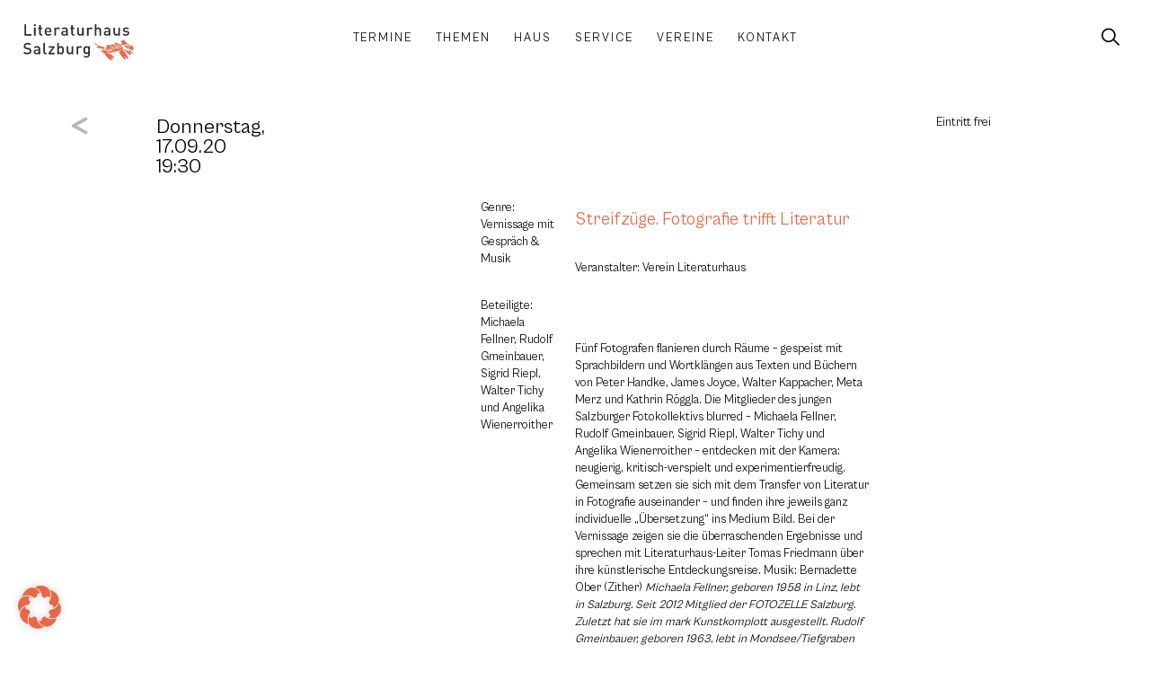

--- FILE ---
content_type: text/html; charset=UTF-8
request_url: https://www.literaturhaus-salzburg.at/veranstaltungen/streifzuege-fotografie-trifft-literatur-2/
body_size: 26626
content:
<!doctype html>
<html lang="de" prefix="og: https://ogp.me/ns#">
<head>
	<meta charset="UTF-8">
		<meta name="viewport" content="width=device-width, initial-scale=1">
	
<!-- Suchmaschinen-Optimierung durch Rank Math PRO - https://rankmath.com/ -->
<title>Streifzüge. Fotografie trifft Literatur - Literaturhaus Salzburg</title>
<meta name="robots" content="follow, index, max-snippet:-1, max-video-preview:-1, max-image-preview:large"/>
<link rel="canonical" href="https://www.literaturhaus-salzburg.at/veranstaltungen/streifzuege-fotografie-trifft-literatur-2/" />
<meta property="og:locale" content="de_DE" />
<meta property="og:type" content="article" />
<meta property="og:title" content="Streifzüge. Fotografie trifft Literatur - Literaturhaus Salzburg" />
<meta property="og:description" content="..." />
<meta property="og:url" content="https://www.literaturhaus-salzburg.at/veranstaltungen/streifzuege-fotografie-trifft-literatur-2/" />
<meta property="og:site_name" content="Literaturhaus Salzburg" />
<meta name="twitter:card" content="summary_large_image" />
<meta name="twitter:title" content="Streifzüge. Fotografie trifft Literatur - Literaturhaus Salzburg" />
<meta name="twitter:description" content="..." />
<!-- /Rank Math WordPress SEO Plugin -->

<link rel="alternate" type="application/rss+xml" title="Literaturhaus Salzburg &raquo; Feed" href="https://www.literaturhaus-salzburg.at/feed/" />
<link rel="alternate" type="application/rss+xml" title="Literaturhaus Salzburg &raquo; Kommentar-Feed" href="https://www.literaturhaus-salzburg.at/comments/feed/" />
<link rel="alternate" title="oEmbed (JSON)" type="application/json+oembed" href="https://www.literaturhaus-salzburg.at/wp-json/oembed/1.0/embed?url=https%3A%2F%2Fwww.literaturhaus-salzburg.at%2Fveranstaltungen%2Fstreifzuege-fotografie-trifft-literatur-2%2F" />
<link rel="alternate" title="oEmbed (XML)" type="text/xml+oembed" href="https://www.literaturhaus-salzburg.at/wp-json/oembed/1.0/embed?url=https%3A%2F%2Fwww.literaturhaus-salzburg.at%2Fveranstaltungen%2Fstreifzuege-fotografie-trifft-literatur-2%2F&#038;format=xml" />
<style id='wp-img-auto-sizes-contain-inline-css' type='text/css'>
img:is([sizes=auto i],[sizes^="auto," i]){contain-intrinsic-size:3000px 1500px}
/*# sourceURL=wp-img-auto-sizes-contain-inline-css */
</style>
<link rel='stylesheet' id='wp-block-library-css' href='https://www.literaturhaus-salzburg.at/wp-includes/css/dist/block-library/style.min.css?ver=6.9' type='text/css' media='all' />
<style id='global-styles-inline-css' type='text/css'>
:root{--wp--preset--aspect-ratio--square: 1;--wp--preset--aspect-ratio--4-3: 4/3;--wp--preset--aspect-ratio--3-4: 3/4;--wp--preset--aspect-ratio--3-2: 3/2;--wp--preset--aspect-ratio--2-3: 2/3;--wp--preset--aspect-ratio--16-9: 16/9;--wp--preset--aspect-ratio--9-16: 9/16;--wp--preset--color--black: #000000;--wp--preset--color--cyan-bluish-gray: #abb8c3;--wp--preset--color--white: #ffffff;--wp--preset--color--pale-pink: #f78da7;--wp--preset--color--vivid-red: #cf2e2e;--wp--preset--color--luminous-vivid-orange: #ff6900;--wp--preset--color--luminous-vivid-amber: #fcb900;--wp--preset--color--light-green-cyan: #7bdcb5;--wp--preset--color--vivid-green-cyan: #00d084;--wp--preset--color--pale-cyan-blue: #8ed1fc;--wp--preset--color--vivid-cyan-blue: #0693e3;--wp--preset--color--vivid-purple: #9b51e0;--wp--preset--gradient--vivid-cyan-blue-to-vivid-purple: linear-gradient(135deg,rgb(6,147,227) 0%,rgb(155,81,224) 100%);--wp--preset--gradient--light-green-cyan-to-vivid-green-cyan: linear-gradient(135deg,rgb(122,220,180) 0%,rgb(0,208,130) 100%);--wp--preset--gradient--luminous-vivid-amber-to-luminous-vivid-orange: linear-gradient(135deg,rgb(252,185,0) 0%,rgb(255,105,0) 100%);--wp--preset--gradient--luminous-vivid-orange-to-vivid-red: linear-gradient(135deg,rgb(255,105,0) 0%,rgb(207,46,46) 100%);--wp--preset--gradient--very-light-gray-to-cyan-bluish-gray: linear-gradient(135deg,rgb(238,238,238) 0%,rgb(169,184,195) 100%);--wp--preset--gradient--cool-to-warm-spectrum: linear-gradient(135deg,rgb(74,234,220) 0%,rgb(151,120,209) 20%,rgb(207,42,186) 40%,rgb(238,44,130) 60%,rgb(251,105,98) 80%,rgb(254,248,76) 100%);--wp--preset--gradient--blush-light-purple: linear-gradient(135deg,rgb(255,206,236) 0%,rgb(152,150,240) 100%);--wp--preset--gradient--blush-bordeaux: linear-gradient(135deg,rgb(254,205,165) 0%,rgb(254,45,45) 50%,rgb(107,0,62) 100%);--wp--preset--gradient--luminous-dusk: linear-gradient(135deg,rgb(255,203,112) 0%,rgb(199,81,192) 50%,rgb(65,88,208) 100%);--wp--preset--gradient--pale-ocean: linear-gradient(135deg,rgb(255,245,203) 0%,rgb(182,227,212) 50%,rgb(51,167,181) 100%);--wp--preset--gradient--electric-grass: linear-gradient(135deg,rgb(202,248,128) 0%,rgb(113,206,126) 100%);--wp--preset--gradient--midnight: linear-gradient(135deg,rgb(2,3,129) 0%,rgb(40,116,252) 100%);--wp--preset--font-size--small: 13px;--wp--preset--font-size--medium: 20px;--wp--preset--font-size--large: 36px;--wp--preset--font-size--x-large: 42px;--wp--preset--spacing--20: 0.44rem;--wp--preset--spacing--30: 0.67rem;--wp--preset--spacing--40: 1rem;--wp--preset--spacing--50: 1.5rem;--wp--preset--spacing--60: 2.25rem;--wp--preset--spacing--70: 3.38rem;--wp--preset--spacing--80: 5.06rem;--wp--preset--shadow--natural: 6px 6px 9px rgba(0, 0, 0, 0.2);--wp--preset--shadow--deep: 12px 12px 50px rgba(0, 0, 0, 0.4);--wp--preset--shadow--sharp: 6px 6px 0px rgba(0, 0, 0, 0.2);--wp--preset--shadow--outlined: 6px 6px 0px -3px rgb(255, 255, 255), 6px 6px rgb(0, 0, 0);--wp--preset--shadow--crisp: 6px 6px 0px rgb(0, 0, 0);}:where(.is-layout-flex){gap: 0.5em;}:where(.is-layout-grid){gap: 0.5em;}body .is-layout-flex{display: flex;}.is-layout-flex{flex-wrap: wrap;align-items: center;}.is-layout-flex > :is(*, div){margin: 0;}body .is-layout-grid{display: grid;}.is-layout-grid > :is(*, div){margin: 0;}:where(.wp-block-columns.is-layout-flex){gap: 2em;}:where(.wp-block-columns.is-layout-grid){gap: 2em;}:where(.wp-block-post-template.is-layout-flex){gap: 1.25em;}:where(.wp-block-post-template.is-layout-grid){gap: 1.25em;}.has-black-color{color: var(--wp--preset--color--black) !important;}.has-cyan-bluish-gray-color{color: var(--wp--preset--color--cyan-bluish-gray) !important;}.has-white-color{color: var(--wp--preset--color--white) !important;}.has-pale-pink-color{color: var(--wp--preset--color--pale-pink) !important;}.has-vivid-red-color{color: var(--wp--preset--color--vivid-red) !important;}.has-luminous-vivid-orange-color{color: var(--wp--preset--color--luminous-vivid-orange) !important;}.has-luminous-vivid-amber-color{color: var(--wp--preset--color--luminous-vivid-amber) !important;}.has-light-green-cyan-color{color: var(--wp--preset--color--light-green-cyan) !important;}.has-vivid-green-cyan-color{color: var(--wp--preset--color--vivid-green-cyan) !important;}.has-pale-cyan-blue-color{color: var(--wp--preset--color--pale-cyan-blue) !important;}.has-vivid-cyan-blue-color{color: var(--wp--preset--color--vivid-cyan-blue) !important;}.has-vivid-purple-color{color: var(--wp--preset--color--vivid-purple) !important;}.has-black-background-color{background-color: var(--wp--preset--color--black) !important;}.has-cyan-bluish-gray-background-color{background-color: var(--wp--preset--color--cyan-bluish-gray) !important;}.has-white-background-color{background-color: var(--wp--preset--color--white) !important;}.has-pale-pink-background-color{background-color: var(--wp--preset--color--pale-pink) !important;}.has-vivid-red-background-color{background-color: var(--wp--preset--color--vivid-red) !important;}.has-luminous-vivid-orange-background-color{background-color: var(--wp--preset--color--luminous-vivid-orange) !important;}.has-luminous-vivid-amber-background-color{background-color: var(--wp--preset--color--luminous-vivid-amber) !important;}.has-light-green-cyan-background-color{background-color: var(--wp--preset--color--light-green-cyan) !important;}.has-vivid-green-cyan-background-color{background-color: var(--wp--preset--color--vivid-green-cyan) !important;}.has-pale-cyan-blue-background-color{background-color: var(--wp--preset--color--pale-cyan-blue) !important;}.has-vivid-cyan-blue-background-color{background-color: var(--wp--preset--color--vivid-cyan-blue) !important;}.has-vivid-purple-background-color{background-color: var(--wp--preset--color--vivid-purple) !important;}.has-black-border-color{border-color: var(--wp--preset--color--black) !important;}.has-cyan-bluish-gray-border-color{border-color: var(--wp--preset--color--cyan-bluish-gray) !important;}.has-white-border-color{border-color: var(--wp--preset--color--white) !important;}.has-pale-pink-border-color{border-color: var(--wp--preset--color--pale-pink) !important;}.has-vivid-red-border-color{border-color: var(--wp--preset--color--vivid-red) !important;}.has-luminous-vivid-orange-border-color{border-color: var(--wp--preset--color--luminous-vivid-orange) !important;}.has-luminous-vivid-amber-border-color{border-color: var(--wp--preset--color--luminous-vivid-amber) !important;}.has-light-green-cyan-border-color{border-color: var(--wp--preset--color--light-green-cyan) !important;}.has-vivid-green-cyan-border-color{border-color: var(--wp--preset--color--vivid-green-cyan) !important;}.has-pale-cyan-blue-border-color{border-color: var(--wp--preset--color--pale-cyan-blue) !important;}.has-vivid-cyan-blue-border-color{border-color: var(--wp--preset--color--vivid-cyan-blue) !important;}.has-vivid-purple-border-color{border-color: var(--wp--preset--color--vivid-purple) !important;}.has-vivid-cyan-blue-to-vivid-purple-gradient-background{background: var(--wp--preset--gradient--vivid-cyan-blue-to-vivid-purple) !important;}.has-light-green-cyan-to-vivid-green-cyan-gradient-background{background: var(--wp--preset--gradient--light-green-cyan-to-vivid-green-cyan) !important;}.has-luminous-vivid-amber-to-luminous-vivid-orange-gradient-background{background: var(--wp--preset--gradient--luminous-vivid-amber-to-luminous-vivid-orange) !important;}.has-luminous-vivid-orange-to-vivid-red-gradient-background{background: var(--wp--preset--gradient--luminous-vivid-orange-to-vivid-red) !important;}.has-very-light-gray-to-cyan-bluish-gray-gradient-background{background: var(--wp--preset--gradient--very-light-gray-to-cyan-bluish-gray) !important;}.has-cool-to-warm-spectrum-gradient-background{background: var(--wp--preset--gradient--cool-to-warm-spectrum) !important;}.has-blush-light-purple-gradient-background{background: var(--wp--preset--gradient--blush-light-purple) !important;}.has-blush-bordeaux-gradient-background{background: var(--wp--preset--gradient--blush-bordeaux) !important;}.has-luminous-dusk-gradient-background{background: var(--wp--preset--gradient--luminous-dusk) !important;}.has-pale-ocean-gradient-background{background: var(--wp--preset--gradient--pale-ocean) !important;}.has-electric-grass-gradient-background{background: var(--wp--preset--gradient--electric-grass) !important;}.has-midnight-gradient-background{background: var(--wp--preset--gradient--midnight) !important;}.has-small-font-size{font-size: var(--wp--preset--font-size--small) !important;}.has-medium-font-size{font-size: var(--wp--preset--font-size--medium) !important;}.has-large-font-size{font-size: var(--wp--preset--font-size--large) !important;}.has-x-large-font-size{font-size: var(--wp--preset--font-size--x-large) !important;}
/*# sourceURL=global-styles-inline-css */
</style>

<style id='classic-theme-styles-inline-css' type='text/css'>
/*! This file is auto-generated */
.wp-block-button__link{color:#fff;background-color:#32373c;border-radius:9999px;box-shadow:none;text-decoration:none;padding:calc(.667em + 2px) calc(1.333em + 2px);font-size:1.125em}.wp-block-file__button{background:#32373c;color:#fff;text-decoration:none}
/*# sourceURL=/wp-includes/css/classic-themes.min.css */
</style>
<link rel='stylesheet' id='jet-engine-frontend-css' href='https://www.literaturhaus-salzburg.at/wp-content/plugins/jet-engine/assets/css/frontend.css?ver=3.7.7' type='text/css' media='all' />
<style id='dominant-color-styles-inline-css' type='text/css'>
img[data-dominant-color]:not(.has-transparency) { background-color: var(--dominant-color); }
/*# sourceURL=dominant-color-styles-inline-css */
</style>
<link rel='stylesheet' id='literaturhaus-helper-plugin-css' href='https://www.literaturhaus-salzburg.at/wp-content/plugins/literaturhaus-helper-plugin/public/css/literaturhaus-helper.min.css?ver=1.0.1b' type='text/css' media='all' />
<link rel='stylesheet' id='literaturhaus-theme-css' href='https://www.literaturhaus-salzburg.at/wp-content/themes/literaturhaus/style.min.css?ver=1.0.8' type='text/css' media='all' />
<link rel='stylesheet' id='warp3-css' href='https://www.literaturhaus-salzburg.at/wp-content/themes/warp3/style.min.css?ver=1.0.3' type='text/css' media='all' />
<link rel='stylesheet' id='warp3-theme-style-css' href='https://www.literaturhaus-salzburg.at/wp-content/themes/warp3/theme.min.css?ver=1.0.3' type='text/css' media='all' />
<link rel='stylesheet' id='jet-elements-css' href='https://www.literaturhaus-salzburg.at/wp-content/plugins/jet-elements/assets/css/jet-elements.css?ver=2.7.11' type='text/css' media='all' />
<link rel='stylesheet' id='jet-inline-svg-css' href='https://www.literaturhaus-salzburg.at/wp-content/plugins/jet-elements/assets/css/addons/jet-inline-svg.css?ver=2.7.11' type='text/css' media='all' />
<link rel='stylesheet' id='e-animation-fadeInUp-css' href='https://www.literaturhaus-salzburg.at/wp-content/plugins/elementor/assets/lib/animations/styles/fadeInUp.min.css?ver=3.32.4' type='text/css' media='all' />
<link rel='stylesheet' id='elementor-frontend-css' href='https://www.literaturhaus-salzburg.at/wp-content/uploads/elementor/css/custom-frontend.min.css?ver=1764735263' type='text/css' media='all' />
<link rel='stylesheet' id='widget-image-css' href='https://www.literaturhaus-salzburg.at/wp-content/plugins/elementor/assets/css/widget-image.min.css?ver=3.32.4' type='text/css' media='all' />
<link rel='stylesheet' id='widget-social-icons-css' href='https://www.literaturhaus-salzburg.at/wp-content/plugins/elementor/assets/css/widget-social-icons.min.css?ver=3.32.4' type='text/css' media='all' />
<link rel='stylesheet' id='e-apple-webkit-css' href='https://www.literaturhaus-salzburg.at/wp-content/uploads/elementor/css/custom-apple-webkit.min.css?ver=1764735263' type='text/css' media='all' />
<link rel='stylesheet' id='widget-heading-css' href='https://www.literaturhaus-salzburg.at/wp-content/plugins/elementor/assets/css/widget-heading.min.css?ver=3.32.4' type='text/css' media='all' />
<link rel='stylesheet' id='e-animation-fadeIn-css' href='https://www.literaturhaus-salzburg.at/wp-content/plugins/elementor/assets/lib/animations/styles/fadeIn.min.css?ver=3.32.4' type='text/css' media='all' />
<link rel='stylesheet' id='widget-icon-list-css' href='https://www.literaturhaus-salzburg.at/wp-content/uploads/elementor/css/custom-widget-icon-list.min.css?ver=1764735263' type='text/css' media='all' />
<link rel='stylesheet' id='widget-spacer-css' href='https://www.literaturhaus-salzburg.at/wp-content/plugins/elementor/assets/css/widget-spacer.min.css?ver=3.32.4' type='text/css' media='all' />
<link rel='stylesheet' id='widget-divider-css' href='https://www.literaturhaus-salzburg.at/wp-content/plugins/elementor/assets/css/widget-divider.min.css?ver=3.32.4' type='text/css' media='all' />
<link rel='stylesheet' id='widget-form-css' href='https://www.literaturhaus-salzburg.at/wp-content/plugins/elementor-pro/assets/css/widget-form.min.css?ver=3.32.2' type='text/css' media='all' />
<link rel='stylesheet' id='jet-blocks-css' href='https://www.literaturhaus-salzburg.at/wp-content/uploads/elementor/css/custom-jet-blocks.css?ver=1.3.20.1' type='text/css' media='all' />
<link rel='stylesheet' id='elementor-post-4-css' href='https://www.literaturhaus-salzburg.at/wp-content/uploads/elementor/css/post-4.css?ver=1764735263' type='text/css' media='all' />
<link rel='stylesheet' id='filebird-elementor-frontend-css' href='https://www.literaturhaus-salzburg.at/wp-content/plugins/filebird-pro/includes/PageBuilders/Elementor/assets/css/frontend.css?ver=6.4.9' type='text/css' media='all' />
<link rel='stylesheet' id='elementor-post-19-css' href='https://www.literaturhaus-salzburg.at/wp-content/uploads/elementor/css/post-19.css?ver=1764735264' type='text/css' media='all' />
<link rel='stylesheet' id='elementor-post-22-css' href='https://www.literaturhaus-salzburg.at/wp-content/uploads/elementor/css/post-22.css?ver=1764735264' type='text/css' media='all' />
<link rel='stylesheet' id='elementor-post-10269-css' href='https://www.literaturhaus-salzburg.at/wp-content/uploads/elementor/css/post-10269.css?ver=1764735277' type='text/css' media='all' />
<link rel='stylesheet' id='borlabs-cookie-css' href='https://www.literaturhaus-salzburg.at/wp-content/cache/borlabs-cookie/borlabs-cookie_1_de.css?ver=2.3.4-4624' type='text/css' media='all' />
<link rel='stylesheet' id='jquery-chosen-css' href='https://www.literaturhaus-salzburg.at/wp-content/plugins/jet-search/assets/lib/chosen/chosen.min.css?ver=1.8.7' type='text/css' media='all' />
<link rel='stylesheet' id='jet-search-css' href='https://www.literaturhaus-salzburg.at/wp-content/plugins/jet-search/assets/css/jet-search.css?ver=3.5.14' type='text/css' media='all' />
<script type="text/javascript" src="https://www.literaturhaus-salzburg.at/wp-includes/js/jquery/jquery.min.js?ver=3.7.1" id="jquery-core-js"></script>
<script type="text/javascript" src="https://www.literaturhaus-salzburg.at/wp-includes/js/jquery/jquery-migrate.min.js?ver=3.4.1" id="jquery-migrate-js"></script>
<script type="text/javascript" src="https://www.literaturhaus-salzburg.at/wp-content/plugins/literaturhaus-helper-plugin/public/js/literaturhaus-helper.js?ver=1.0.1b" id="literaturhaus-helper-plugin-js"></script>
<script type="text/javascript" id="borlabs-cookie-prioritize-js-extra">
/* <![CDATA[ */
var borlabsCookiePrioritized = {"domain":"www.literaturhaus-salzburg.at","path":"/","version":"1","bots":"1","optInJS":{"statistics":{"matomo":"[base64]"}}};
//# sourceURL=borlabs-cookie-prioritize-js-extra
/* ]]> */
</script>
<script type="text/javascript" src="https://www.literaturhaus-salzburg.at/wp-content/plugins/borlabs-cookie/assets/javascript/borlabs-cookie-prioritize.min.js?ver=2.3.4" id="borlabs-cookie-prioritize-js"></script>
<link rel="https://api.w.org/" href="https://www.literaturhaus-salzburg.at/wp-json/" /><link rel="alternate" title="JSON" type="application/json" href="https://www.literaturhaus-salzburg.at/wp-json/wp/v2/event/9351" /><link rel="EditURI" type="application/rsd+xml" title="RSD" href="https://www.literaturhaus-salzburg.at/xmlrpc.php?rsd" />
<link rel='shortlink' href='https://www.literaturhaus-salzburg.at/?p=9351' />
<meta name="generator" content="dominant-color-images 1.2.0">
<meta name="generator" content="performance-lab 4.0.0; plugins: dominant-color-images, performant-translations, speculation-rules, webp-uploads">
<meta name="generator" content="performant-translations 1.2.0">
<meta name="generator" content="webp-uploads 2.6.0">
<meta name="generator" content="speculation-rules 1.6.0">
<meta name="generator" content="Elementor 3.32.4; features: e_font_icon_svg, additional_custom_breakpoints; settings: css_print_method-external, google_font-enabled, font_display-block">
			<style>
				.e-con.e-parent:nth-of-type(n+4):not(.e-lazyloaded):not(.e-no-lazyload),
				.e-con.e-parent:nth-of-type(n+4):not(.e-lazyloaded):not(.e-no-lazyload) * {
					background-image: none !important;
				}
				@media screen and (max-height: 1024px) {
					.e-con.e-parent:nth-of-type(n+3):not(.e-lazyloaded):not(.e-no-lazyload),
					.e-con.e-parent:nth-of-type(n+3):not(.e-lazyloaded):not(.e-no-lazyload) * {
						background-image: none !important;
					}
				}
				@media screen and (max-height: 640px) {
					.e-con.e-parent:nth-of-type(n+2):not(.e-lazyloaded):not(.e-no-lazyload),
					.e-con.e-parent:nth-of-type(n+2):not(.e-lazyloaded):not(.e-no-lazyload) * {
						background-image: none !important;
					}
				}
			</style>
			<noscript><style>.lazyload[data-src]{display:none !important;}</style></noscript><style>.lazyload{background-image:none !important;}.lazyload:before{background-image:none !important;}</style><link rel="icon" href="https://www.literaturhaus-salzburg.at/wp-content/uploads/favicon-150x150.png" sizes="32x32" />
<link rel="icon" href="https://www.literaturhaus-salzburg.at/wp-content/uploads/favicon-300x300.png" sizes="192x192" />
<link rel="apple-touch-icon" href="https://www.literaturhaus-salzburg.at/wp-content/uploads/favicon-300x300.png" />
<meta name="msapplication-TileImage" content="https://www.literaturhaus-salzburg.at/wp-content/uploads/favicon-300x300.png" />
		</head>
<body class="wp-singular event-template-default single single-event postid-9351 wp-custom-logo wp-theme-warp3 wp-child-theme-literaturhaus elementor-default elementor-kit-4 elementor-page-10269">
<div id="top"></div>
		<header data-elementor-type="header" data-elementor-id="19" class="elementor elementor-19 elementor-location-header" data-elementor-post-type="elementor_library">
			<div class="elementor-element elementor-element-7c0e7f8 lth-header e-con-full e-flex e-con e-parent" data-id="7c0e7f8" data-element_type="container" data-settings="{&quot;background_background&quot;:&quot;gradient&quot;}">
				<div class="elementor-element elementor-element-e9ee5d9 lth-logo elementor-widget__width-initial elementor-widget-mobile__width-initial elementor-widget elementor-widget-jet-inline-svg" data-id="e9ee5d9" data-element_type="widget" data-widget_type="jet-inline-svg.default">
				<div class="elementor-widget-container">
					<div class="elementor-jet-inline-svg jet-elements"><div class="jet-inline-svg__wrapper"><a class="jet-inline-svg jet-inline-svg--custom-width" href="https://www.literaturhaus-salzburg.at" aria-label="SVG link"><div class="jet-inline-svg__inner"><?xml version="1.0" encoding="UTF-8"?>
<svg xmlns="http://www.w3.org/2000/svg" xmlns:xlink="http://www.w3.org/1999/xlink" width="267.402" height="86.422" viewBox="0 0 267.402 86.422">
  <defs>
    <clipPath id="a">
      <path d="M0,65.4H267.4V-21.018H0Z" transform="translate(0 21.018)" fill="none"></path>
    </clipPath>
  </defs>
  <g transform="translate(0 21.018)">
    <g transform="translate(0 -21.018)" clip-path="url(#a)">
      <g class="text text-top" transform="translate(0 44.786)">
        <path d="M14.672,14.874A7.11,7.11,0,0,0,12.46,9.3,8.994,8.994,0,0,0,7.382,7.28L4.29,6.823A6.069,6.069,0,0,1,1.239,5.561,3.235,3.235,0,0,1,.207,3.045C.207.639,1.963-1.195,5.17-1.195a7.985,7.985,0,0,1,5.917,2.1l2.632-2.595A11.316,11.316,0,0,0,5.285-4.78C-.365-4.78-3.8-1.536-3.8,3.2A6.753,6.753,0,0,0-1.816,8.386a9.307,9.307,0,0,0,5.152,2.175l3.207.461A4.7,4.7,0,0,1,9.52,12.165a3.662,3.662,0,0,1,1.069,2.825c0,2.632-2.06,4.161-5.613,4.161a8.967,8.967,0,0,1-6.945-2.6l-2.747,2.714C-2.12,21.9.819,22.851,4.9,22.851c5.687,0,9.77-2.977,9.77-7.977m21.221,7.747V9.685c0-4.391-2.673-6.641-7.977-6.641-3.207,0-5.115.65-6.949,2.784l2.558,2.405c1.069-1.373,2.1-1.871,4.239-1.871C30.778,6.363,32,7.547,32,9.99v1.373H26.884c-4.428,0-6.678,2.327-6.678,5.571A5.95,5.95,0,0,0,21.732,21.1c1.184,1.184,2.788,1.756,5.189,1.756a6.354,6.354,0,0,0,5.152-1.986v1.756ZM32,15.639A3.892,3.892,0,0,1,31.16,18.5a4.632,4.632,0,0,1-3.627,1.106c-2.442,0-3.548-.991-3.548-2.747s1.18-2.788,3.47-2.788H32Zm19.387,6.982V19.3H49.668c-1.562,0-2.1-.765-2.1-2.253V-4.55H43.677V17.28c0,2.862,1.6,5.341,5.3,5.341Zm19.157,0v-3.47H60.852L70.543,6.363V3.271H56.653V6.745h9.083L56.119,19.529v3.092Zm22.668-9.691c0-2.94-.226-6.221-2.175-8.17a6.609,6.609,0,0,0-4.692-1.715A5.988,5.988,0,0,0,81.267,5.22V-4.55h-3.89V22.621h3.816v-2.06a5.946,5.946,0,0,0,5.111,2.29,6.691,6.691,0,0,0,4.733-1.719c1.949-1.945,2.175-5.267,2.175-8.2m-3.89,0c0,3.433-.5,6.447-4.009,6.447s-4.046-3.014-4.046-6.447.535-6.414,4.046-6.414,4.009,2.977,4.009,6.414m26.562,9.691V3.271H111.99V15.063c0,2.977-1.83,4.313-4.009,4.313s-3.89-1.3-3.89-4.313V3.271H100.2V15.639a7.1,7.1,0,0,0,1.945,5.456,6.72,6.72,0,0,0,4.77,1.756,6.937,6.937,0,0,0,5.156-2.175v1.945ZM137.561,4.874a5.989,5.989,0,0,0-4.618-1.83,6.42,6.42,0,0,0-5.152,2.327v-2.1h-3.82v19.35h3.894V10.865c0-2.669,1.756-4.35,3.857-4.35a3.59,3.59,0,0,1,2.9,1.3ZM156.22,22.506V3.271h-3.779V5.335a5.922,5.922,0,0,0-5.074-2.29,6.48,6.48,0,0,0-4.655,1.678c-1.871,1.871-2.175,4.581-2.175,7.862s.3,5.991,2.175,7.862a6.4,6.4,0,0,0,4.618,1.719,5.978,5.978,0,0,0,5-2.212v2.479c0,2.595-1.262,4.922-4.544,4.922a5.432,5.432,0,0,1-4.2-1.719l-2.479,2.484a8.941,8.941,0,0,0,6.83,2.558c5.152,0,8.281-3.437,8.281-8.17m-3.89-9.922c0,3.055-.419,6.069-3.931,6.069s-3.972-3.014-3.972-6.069.461-6.069,3.972-6.069,3.931,3.018,3.931,6.069" transform="translate(4.715 4.78)" fill="#2b2e34"></path>
      </g>
      <g class="text text-bottom" transform="translate(2.405 0.003)">
        <path d="M13.026,20.65v-3.7H-.066V-6.525h-4.12V20.65ZM23.063,1.3H19.169V20.65h3.894Zm0,19.35.115-27.286h-4.12v4.12h4.12Zm0,4.12M39.243,20.65V17.327h-1.6a1.965,1.965,0,0,1-2.134-2.249V4.622h3.738V1.645H35.505v-5.88H31.611v5.88H29.4V4.622h2.212V15.267c0,2.788,1.678,5.382,5.3,5.382ZM61.418,12.1V10.383c0-5.493-3.014-9.309-8.207-9.309-4.959,0-8.2,3.622-8.2,9.881,0,7.368,3.853,9.926,8.7,9.926a9.085,9.085,0,0,0,7.253-3.018l-2.484-2.327a5.777,5.777,0,0,1-4.692,1.986c-3.17,0-4.926-2.1-4.926-5.419Zm-3.857-2.71h-8.7a6.168,6.168,0,0,1,.5-2.636A4.047,4.047,0,0,1,53.21,4.314a4,4,0,0,1,3.82,2.442,6.155,6.155,0,0,1,.53,2.636M82.063,2.9a5.983,5.983,0,0,0-4.618-1.83A6.426,6.426,0,0,0,72.293,3.4V1.3H68.478V20.65h3.894V8.894c0-2.669,1.756-4.35,3.853-4.35a3.579,3.579,0,0,1,2.9,1.3ZM100.994,20.65V7.714c0-4.391-2.673-6.641-7.977-6.641-3.207,0-5.115.646-6.945,2.784l2.558,2.405c1.069-1.373,2.1-1.871,4.235-1.871,3.014,0,4.235,1.184,4.235,3.627V9.392H91.985c-4.424,0-6.678,2.327-6.678,5.571a5.95,5.95,0,0,0,1.525,4.161c1.184,1.18,2.788,1.756,5.193,1.756a6.378,6.378,0,0,0,5.152-1.986V20.65ZM97.1,13.664a3.9,3.9,0,0,1-.839,2.866,4.632,4.632,0,0,1-3.627,1.106c-2.442,0-3.548-1-3.548-2.751S90.27,12.1,92.56,12.1H97.1Zm19.885,6.986V17.327h-1.6a1.966,1.966,0,0,1-2.138-2.249V4.622h3.742V1.645h-3.742v-5.88h-3.89v5.88h-2.216V4.622h2.216V15.267c0,2.788,1.678,5.382,5.3,5.382Zm22.364,0V1.3h-3.894V13.092c0,2.977-1.83,4.313-4,4.313s-3.894-1.3-3.894-4.313V1.3h-3.894V13.664a7.1,7.1,0,0,0,1.949,5.46,6.706,6.706,0,0,0,4.77,1.756,6.934,6.934,0,0,0,5.152-2.175V20.65ZM161.026,2.9a5.983,5.983,0,0,0-4.618-1.83A6.426,6.426,0,0,0,151.256,3.4V1.3H147.44V20.65h3.89V8.894c0-2.669,1.756-4.35,3.857-4.35a3.578,3.578,0,0,1,2.9,1.3ZM181.708,20.65V8.171c0-4.2-2.4-7.1-6.715-7.1a6.649,6.649,0,0,0-5,2.175V-6.525H166.1V20.65h3.894V8.779c0-2.9,1.756-4.235,3.931-4.235s3.894,1.3,3.894,4.235V20.65Zm22.138,0V7.714c0-4.391-2.673-6.641-7.977-6.641-3.207,0-5.115.646-6.945,2.784l2.553,2.405c1.069-1.373,2.1-1.871,4.239-1.871,3.014,0,4.235,1.184,4.235,3.627V9.392h-5.115c-4.424,0-6.678,2.327-6.678,5.571a5.95,5.95,0,0,0,1.525,4.161c1.184,1.18,2.788,1.756,5.193,1.756a6.378,6.378,0,0,0,5.152-1.986V20.65Zm-3.894-6.986a3.9,3.9,0,0,1-.839,2.866,4.632,4.632,0,0,1-3.627,1.106c-2.442,0-3.548-1-3.548-2.751s1.184-2.784,3.47-2.784h4.544Zm27.286,6.986V1.3h-3.89V13.092c0,2.977-1.834,4.313-4.009,4.313s-3.894-1.3-3.894-4.313V1.3h-3.89V13.664a7.108,7.108,0,0,0,1.945,5.46,6.713,6.713,0,0,0,4.77,1.756,6.928,6.928,0,0,0,5.152-2.175V20.65Zm22.405-5.917c0-3.433-2.138-5.152-5.765-5.456l-3.051-.267c-2.064-.189-2.673-1.069-2.673-2.212,0-1.451,1.184-2.484,3.511-2.484a7.3,7.3,0,0,1,4.77,1.414l2.442-2.479c-1.793-1.567-4.276-2.175-7.175-2.175-4.046,0-7.29,2.134-7.29,5.913,0,3.4,2.1,5.037,5.728,5.345l3.088.267c1.871.152,2.595.991,2.595,2.286,0,1.834-1.867,2.673-4.235,2.673a7.511,7.511,0,0,1-5.571-2.023l-2.558,2.558c2.29,2.253,4.963,2.788,8.129,2.788,4.618,0,8.055-2.1,8.055-6.147" transform="translate(4.186 6.636)" fill="#2b2e34"></path>
      </g>
      <g class="sign" transform="translate(172.264 37.176)">
        <path d="M26.361,16.072l.535.1-.008.391Zm45.258-.551c-2.562-1.192-3.849-.942-4.128-1.435-1.155-2.039-2.36-3.03-3.343-4.535l.674-1.044a7.27,7.27,0,0,1,1.941-.748,15.976,15.976,0,0,0,3.561,1.468,27.936,27.936,0,0,1,3.314.5c1.1.617.966,3.269,1.061,4.634.037.559-1.139.312-1.275.465-.481.481-1.1,1.028-1.805.7M71.065,11.6c-.625-.271-.974.164-1.657-.263-.806.366.563,1.275,1.073,1.562a1.874,1.874,0,0,0,1.394-.012c.111-.082-.477-1.139-.81-1.287m4.243,13.52c-.452.037-.872-.81-1.221-.909,0,0,1.727-.411,1.254.115,0,0-.148,1.11-.033.794M56.332,26.488l-1.25-.3-.259-.7-.271-.876,1.114,1.3.67.173ZM28.824,20.5a19.082,19.082,0,0,0,2.537,1.686c.206.115.535.691.37.921a31.037,31.037,0,0,1-5.822-.354,1.782,1.782,0,0,0,.218-1.172c-.173-.086-.317.354-.826.066s-.082-.358-.592-.646-.424-.226-.876-.189c-.321-.436.3-.6-.21-.892s-.452.267-.962-.021c-.4-.226-.707-1.188-1.69-1.493-.09-.156,1.168-.613,1.168-.613,2.208.97,6.172,2.418,6.686,2.706m23.195-5.177c-.448,1.1-1.9.991-2.9,1.456L46.838,15.5A94.036,94.036,0,0,1,38.15,9.128c.14-.263,1.147-.2,1.147-.2.156.382.078.419.617.6.341.111.876.045,1.131.189A18.734,18.734,0,0,0,43,10.55c.88.362,2.849,1.011,3.359,1.3s1.571,1.192,2.085,1.48,1.4.477,1.908.765,1.414,1.057,1.669,1.229m5.086-1.365c.21.2.033.37.222.555-.362-.09-.526-.053-.7.185a5.655,5.655,0,0,1-1.871-.736c-.51-.288-6.974-5.226-10.333-7.94.14-.267.53-.436,1.04-.152s2.706,1,3.215,1.287a89.878,89.878,0,0,1,8.429,6.8M62.488-4.367c-.514-.288-1.25-.44-1.953-.8-.2.243-.526.317-.835.8s.247.917-.062,1.4a2.768,2.768,0,0,1-1.044.863c-.35-.214-.962-.559-1.641-.921a3.076,3.076,0,0,0-1.246.974c-.308.477.341,1.131.033,1.608-.321.5,1.805,2.874,2.636,4.038a1.426,1.426,0,0,1-.136,1.254c-.214.563-1.834.317-1.472,1,.012.025-2.7.3-3.277,1.472-.835-.74-2.582-2.549-3.092-2.837s-1.155-.189-1.83-.44-1.431-.962-2.118-1.086a7.677,7.677,0,0,0-1.723.189A6.184,6.184,0,0,1,41.92,2.4a4.715,4.715,0,0,1-1.649.1l-.929,1.451c1.916,1.9,4,3.429,5.794,5.255-3.7-1.2-8.9-4-12.878-2.784-.132.473-2.035,1.036-2.57,1.6-.37.041-.888,1.077-1.562.8.09-1.834-2.356-.72-2.669-1.85-.785.308-1.673.921-2.648,1.353-.1.576-1.225.033-1.628-.173a8.053,8.053,0,0,0-1.168,1.628,11.674,11.674,0,0,0,1.509,1.081c-.711.247-1.464.584-2.187.777.025,1.731,2.348,3.289,3.413,3.828a1.691,1.691,0,0,1-2.381-.066,18.613,18.613,0,0,0-3.433-.23c-.551,1.6.646,2.327,1.678,3.5l.658-.148c.576,1.591,2.471,1.283,2.907,2.743,1.172,1.049,2.068,1.32,2.34,1.246l.81.654c-1.468.917-2.163.058-3.466-.51a36.966,36.966,0,0,1-10-5.263c-1.484-.67-2.1-.382-2.081-.629a2.3,2.3,0,0,0-.732,1.48,8.568,8.568,0,0,1,2.081,1.18c.613.345,3.713,3.043,2.9,3.072-.251.021-.206-.09-.715-.378a18.823,18.823,0,0,0-6.3-1.271c-.847,1.571,1.151,2.36,1.933,2.829,3.622,2.167,4.474,3.035,7.224,4.317,1.513,2.792,2.257,5.21,4.128,7.175.567.58,4.733,5.111,5.247,5.4s2.578,2.492,3.088,2.78.942.267,1.443.51c.321-.436.909-.942.913-1.365,1.649.09,2.43,2.644,4.309,1.106-.263-.2.185-.757-.234-1.188a14.284,14.284,0,0,1-2.118-2.187,1.492,1.492,0,0,0-.345-2.422c-.074-.3.025-.588.329-.5a1.6,1.6,0,0,1,1.114.222c.514.288,1.8,1.534,2.315,1.822.715.4,1.525.983,2.529-.045-.189-.942-1.09-1.711-1.18-2.118a18.219,18.219,0,0,1-.358-2,12.846,12.846,0,0,1-2.627-2.27c-3.659-1.324-1.192-2.389-2.467-2.989-1.657-.781-1.39.4-1.678.473-1.723-.72-4.47-2.171-4.983-2.459a1.524,1.524,0,0,0-1.168-.238l-2.775-1.55c3.265-1.357,5.7.818,8.659.822.214-.012,1.53.325,1.838-.156s.144-1.09.448-1.571a2.367,2.367,0,0,1,2.13-.835c1.657.181,3.627,2.266,5.481,2.422.238-1.789-1.694-2.981-2.738-3.976,1.571-.629,2.751.452,3.919,1.073,1.431.806,1.826.469,2.039.859.09-1.229.374-1.484-.317-2.607a2.4,2.4,0,0,1,2.085-.28c.51.288.062.555.572.843.666.374,1.727-.3,1.924-.613.308-.481-.707-.835.177-1.155a3.53,3.53,0,0,1,1,.021,16.959,16.959,0,0,0,5.81,1.283c.041.247-.473,1.291-.835,1.345-.9.14-2.385-.419-3,.539-.859,1.34,3.294,5.469,3.618,6.394,1.657.711,2.34,3.277,2.808,4.7,1.933,2.076,5.378,6.1,5.892,6.39a6.473,6.473,0,0,0,4.136-.156c-.07-.387-.238-.555.173-.7a21.322,21.322,0,0,1-2.9-4.03c-.189-.3-1.9-.8-1.653-1.9a6.463,6.463,0,0,0,1.049-.062A53.37,53.37,0,0,0,71.3,40.468a6,6,0,0,0,2.808.395c-1.11-.884-.074-2.973-1.805-3.828a3.819,3.819,0,0,1-.358-1.234c-2.261-1.6-2.245-3.446-2.2-3.516.8-1.246-1.772-2.693-1.92-2.841-1.02-1.065-2.089-1.789-2.747-3.59a3.372,3.372,0,0,1,1.567-.312l.177-.72a2.166,2.166,0,0,1-.892-1.386,26.847,26.847,0,0,1-4.3-.925l-2.179-1.472-2.619.156,2.471-.654c1.365-.436,2.455-1.061,3.906-.991a7.618,7.618,0,0,1,1.8.662c.826.3,1.719.461,2,.617.51.288.724.691,1.1.892.062.267-.317.354-.621.831s.127,1.34.477,1.6c1.822,1.447,4.638,4.531,5.148,4.819s1.476.308,1.986.6.062.555.572.843,4.511,1.332,4.65.785c.44-1.711-1.332-2.817-2.775-4.5l-1.262-.761c.4-.206,1.546-1.114,1.933-1.357l.761.641c.946,1.283-.284,1.846.588,2.167a3.463,3.463,0,0,0,1.4.185c-.259-1.2,1-1.69,1.9-2.072.144,1.336.243,2.253.271,3.631.3.049.761.275,1.016.033.3-.288.016-1.2.193-1.472.045-.074-1.39-3.1-.974-4.4a3.49,3.49,0,0,0-1.628-.345,1.7,1.7,0,0,0-.049,1.345c-.255.025-.378.214-.637.3-.822.695-.678-1.776-1.62-2.056-.09-.132-.366-.843-.477-.962-.641-.181-1.488.625-1.875.732-.09-.539-.021-1.9-.535-2.183a2.032,2.032,0,0,0-1.99.691c-.308.481.173.872-.136,1.349s-2.2,1.028-2.344.485c-.2-.757-4.067-3.384-4.235-3.923-.09-.292-.654-.033-1.024-.111a4.479,4.479,0,0,1-1.217-.724c-.127-.07-1.719-.173-1.9.633-1.287-.909-2.331.1-3.532-.576a5.281,5.281,0,0,1-1.419-1.312,8.108,8.108,0,0,0,2.2-1.262,1.163,1.163,0,0,0,.111-1.164c-1.789-1.6-4.252-3.236-5.909-4.942l-.14-.683c.72-.28,2.274.025,2.993-.226.641-.214,1.254-1.036,1.949-1.472.366-.23.732-.09,1.188-.263.025.234-.148.436.366.724a6.1,6.1,0,0,0,2.66.387c.288-.424,0-.847.206-1.188.588-.012,4.26-.535,4.507-.917.308-.481.921-.136,1.435.152A7.733,7.733,0,0,1,72.43,7.738l.678-.148a5.616,5.616,0,0,1,1.6,1.579c.765.3,1.641.851,2.327,1.147-.107.111.066.308-.243.785s-.222-.514-.53-.037.1.707-.206,1.188-.226-.518-.535-.041c-.411.65.012,5.354.654,5.711.51.288,1.719-.074,2.233.214s.123,1.11.633,1.4.35-.325.859-.037-.041.5.21.625c.7-.152,1.353-.238,1.657-.72l.732-1.139c.366-.362.37.3.884.584.345.193.477,1.254.485,1.258-.016.008.029.572.045.851l.707.395c.366-.078.444-.407.769-.292a15.532,15.532,0,0,1-.012-2.874,27.8,27.8,0,0,1,1.291-2.64c-1.283-1.1-1.312-2.484-1.554-3.721-.14-.156-.066-.123-.58-.411s-.592-1.151-1.188-1.188a3.439,3.439,0,0,1-1.76-.728c-.51-.288-2.15.095-2.66-.193s.144-.44-.37-.728-2.089-.654-2.6-.942A44.862,44.862,0,0,1,71.83,4.341c-.97-.872-3.3-1.229-3.178-2.821-2.9-.625-4.067-4.708-6.164-5.888M44.1,17.717a7.916,7.916,0,0,0-.872.432c-.884-.477-2.467-.917-2.981-1.2s-.617-.909-1.024-1.135c-2.78-1.3-3.1-1.2-3.158-1.46-2.22-.736-1.846-1.431-2.767-1.624-.6-.144-.839.169-1.353-.115s.021-.337-.489-.625-.962.025-1.476-.263A18.9,18.9,0,0,1,28.3,10.139c1.887-.123,1.846.452,2.233.555,1.591-.543,5.707,1.727,6.016,1.9.51.284-.041.5.469.785a1.554,1.554,0,0,0,1.234.177c1.768,1.25,1.871,1.345,2.261,1.271A18.1,18.1,0,0,0,44.1,17.717M30.144,13.683,31.933,15a3.76,3.76,0,0,1-2.044-.181c-.51-.284-.547-1.937.255-1.139m6.065,4.453c-.51-.288-1.114-.255-1.624-.543s-.456-.366-.966-.654A4.556,4.556,0,0,0,31.8,15.653c-.152-.267.321-.6.321-.6,1.209.456,3.762,2.089,4.046,2.187.259,0,.341-.238.851.049s.062.555.576.843a10.4,10.4,0,0,1,1.3.917,1.8,1.8,0,0,1-1.8-.152c-.51-.288-.374-.469-.884-.757m-2.245,1.081c.514.288,1.012.831,1.62,1.246a1.387,1.387,0,0,1-.111,1.123c-1.061.35-2.525-1.065-3.109-1.18-1.024-.2-.456-.424-.97-.711s-.933.041-1.291-.3c-.078-.736-2.944-1.673-2.845-2.738a1.252,1.252,0,0,0,.555-.345c1.612.621,3.491,1.419,4,1.706s.572.839,1.081,1.127.559-.21,1.069.078M21,24.44l.465,1.188c-.333-.111-.744-.6-1.164-.535-.136-.378-.526-.65-.67-.859A6.135,6.135,0,0,0,21,24.44m59.21-8.725.51,0,.082,1.172-.567,0ZM56.978,18.194a6.005,6.005,0,0,0-1.172.424c-.917.452-2.212.876-2.8.547-.173-.1-.1-.452-.189-.715.53-.14,1.221-.493,1.645-.654s.9-.173,1.312-.333ZM-8.453,1.981a3.393,3.393,0,0,0,.382,1.834A13.14,13.14,0,0,0-4.65,6.895c.461.259,2.747,1.5,3.577.173A4.31,4.31,0,0,0-2.294,5.616c-.514-.288-1.345.037-1.678-.424-.407-.563-2.841-2.233-2.845-3.162,0-.559-1.02-.041-1.636-.049m23.1,11.007a3.072,3.072,0,0,1,1.365,2.056c-.337-.107-.559.2-.748.728-.8,2.257-3.055-.23-5.082.2a28.464,28.464,0,0,0-5.169-1.25c-1.965-.029-3.951-.086-5.469-.2a6.232,6.232,0,0,1-2.2-.769c-.436-.247-1.377-1.328-.839-2.167.567-.88,1.678-.892,2.812-.752.329,0,.8-.058,1.18-.049a7.432,7.432,0,0,1-.465-1l-1-.366a1.518,1.518,0,0,0,.321-.962C-.131,8.527.844,8,1.407,8.313c.514.288-.082.752.514.711.946-.058.814.543,1.176.489.259-.041,1.09.3.888-.666a3.156,3.156,0,0,1,1.172-.086,8.444,8.444,0,0,1,.732,1.982c.444,0,3.639.736,4.494.243a10.47,10.47,0,0,0,2.578,1.76c.489.214,1.18-.045,1.69.243M42.989,28.482a5.987,5.987,0,0,0-1.114-.3c.037.424-.214.8-.1,1.16l1.081.3Z" transform="translate(8.471 5.165)" fill="#e86747"></path>
      </g>
    </g>
  </g>
</svg>
</div></a></div></div>				</div>
				</div>
				<div class="elementor-element elementor-element-a7df492 jet-nav-align-center lth-primary-nav elementor-widget-mobile__width-auto elementor-widget elementor-widget-jet-nav-menu" data-id="a7df492" data-element_type="widget" data-widget_type="jet-nav-menu.default">
				<div class="elementor-widget-container">
					<nav class="jet-nav-wrap m-layout-mobile jet-mobile-menu jet-mobile-menu--right-side" data-mobile-trigger-device="mobile" data-mobile-layout="right-side">
<div class="jet-nav__mobile-trigger jet-nav-mobile-trigger-align-right">
	<span class="jet-nav__mobile-trigger-open jet-blocks-icon"><svg xmlns="http://www.w3.org/2000/svg" width="42" height="28" viewBox="0 0 42 28"><g transform="translate(-368.934 -21)"><path d="M40,1H0A1,1,0,0,1-1,0,1,1,0,0,1,0-1H40a1,1,0,0,1,1,1A1,1,0,0,1,40,1Z" transform="translate(369.933 22)"></path><path d="M40,1H0A1,1,0,0,1-1,0,1,1,0,0,1,0-1H40a1,1,0,0,1,1,1A1,1,0,0,1,40,1Z" transform="translate(369.933 35)"></path><path d="M40,1H0A1,1,0,0,1-1,0,1,1,0,0,1,0-1H40a1,1,0,0,1,1,1A1,1,0,0,1,40,1Z" transform="translate(369.933 48)"></path></g></svg></span>	<span class="jet-nav__mobile-trigger-close jet-blocks-icon"><svg xmlns="http://www.w3.org/2000/svg" width="29" height="28.5" viewBox="0 0 29 28.5"><g transform="translate(18644.5 8792)"><path d="M0,27a1,1,0,0,1-.72-.306A1,1,0,0,1-.694,25.28l27-26a1,1,0,0,1,1.414.027A1,1,0,0,1,27.694.72l-27,26A1,1,0,0,1,0,27Z" transform="translate(-18643.5 -8790.5)"></path><path d="M27,27a1,1,0,0,1-.694-.28l-27-26A1,1,0,0,1-.72-.694,1,1,0,0,1,.694-.72l27,26A1,1,0,0,1,27,27Z" transform="translate(-18643.5 -8791)"></path></g></svg></span></div><div class="menu-literaturhaus-hauptnavigation-container"><div class="jet-nav m-layout-mobile jet-nav--horizontal"><div class="menu-item menu-item-type-post_type menu-item-object-page menu-item-has-children jet-nav__item-94 jet-nav__item"><a href="https://www.literaturhaus-salzburg.at/salzburg-veranstaltungen-termine/" class="menu-item-link menu-item-link-depth-0 menu-item-link-top"><span class="jet-nav-link-text">Termine</span></a>
<div  class="jet-nav__sub jet-nav-depth-0">
	<div class="menu-item menu-item-type-post_type menu-item-object-page jet-nav__item-13291 jet-nav__item jet-nav-item-sub"><a href="https://www.literaturhaus-salzburg.at/service/karten/" class="menu-item-link menu-item-link-depth-1 menu-item-link-sub"><span class="jet-nav-link-text">Karten</span></a></div>
	<div class="menu-item menu-item-type-post_type menu-item-object-page jet-nav__item-13292 jet-nav__item jet-nav-item-sub"><a href="https://www.literaturhaus-salzburg.at/service/authoren-archiv/" class="menu-item-link menu-item-link-depth-1 menu-item-link-sub"><span class="jet-nav-link-text">Autoren-Archiv</span></a></div>
	<div class="menu-item menu-item-type-post_type menu-item-object-page jet-nav__item-10268 jet-nav__item jet-nav-item-sub"><a href="https://www.literaturhaus-salzburg.at/salzburg-veranstaltungen-termine/vergangene-termine/" class="menu-item-link menu-item-link-depth-1 menu-item-link-sub"><span class="jet-nav-link-text">Vergangene Termine</span></a></div>
</div>
</div>
<div class="menu-item menu-item-type-post_type menu-item-object-page menu-item-has-children jet-nav__item-95 jet-nav__item"><a href="https://www.literaturhaus-salzburg.at/themen-salzburg-events/" class="menu-item-link menu-item-link-depth-0 menu-item-link-top"><span class="jet-nav-link-text">Themen</span></a>
<div  class="jet-nav__sub jet-nav-depth-0">
	<div class="menu-item menu-item-type-post_type menu-item-object-page jet-nav__item-14307 jet-nav__item jet-nav-item-sub"><a href="https://www.literaturhaus-salzburg.at/themen-salzburg-events/junges-literaturhaus/" class="menu-item-link menu-item-link-depth-1 menu-item-link-sub"><span class="jet-nav-link-text">Junges Literaturhaus</span></a></div>
	<div class="menu-item menu-item-type-post_type menu-item-object-page jet-nav__item-15031 jet-nav__item jet-nav-item-sub"><a href="https://www.literaturhaus-salzburg.at/themen-salzburg-events/ausstellungen/" class="menu-item-link menu-item-link-depth-1 menu-item-link-sub"><span class="jet-nav-link-text">Ausstellungen</span></a></div>
	<div class="menu-item menu-item-type-post_type menu-item-object-page jet-nav__item-15032 jet-nav__item jet-nav-item-sub"><a href="https://www.literaturhaus-salzburg.at/themen-salzburg-events/schreibwerkstaette/" class="menu-item-link menu-item-link-depth-1 menu-item-link-sub"><span class="jet-nav-link-text">Schreibwerkstätten</span></a></div>
	<div class="menu-item menu-item-type-post_type menu-item-object-page jet-nav__item-15034 jet-nav__item jet-nav-item-sub"><a href="https://www.literaturhaus-salzburg.at/themen-salzburg-events/lesen-lassen/" class="menu-item-link menu-item-link-depth-1 menu-item-link-sub"><span class="jet-nav-link-text">lesen lassen</span></a></div>
	<div class="menu-item menu-item-type-post_type menu-item-object-page jet-nav__item-10293 jet-nav__item jet-nav-item-sub"><a href="https://www.literaturhaus-salzburg.at/themen-salzburg-events/europa-der-muttersprachen/" class="menu-item-link menu-item-link-depth-1 menu-item-link-sub"><span class="jet-nav-link-text">Europa der Muttersprachen</span></a></div>
	<div class="menu-item menu-item-type-post_type menu-item-object-page jet-nav__item-10294 jet-nav__item jet-nav-item-sub"><a href="https://www.literaturhaus-salzburg.at/themen-salzburg-events/krimifest/" class="menu-item-link menu-item-link-depth-1 menu-item-link-sub"><span class="jet-nav-link-text">Krimifest</span></a></div>
	<div class="menu-item menu-item-type-post_type menu-item-object-page jet-nav__item-10295 jet-nav__item jet-nav-item-sub"><a href="https://www.literaturhaus-salzburg.at/themen-salzburg-events/fruehlingsfest/" class="menu-item-link menu-item-link-depth-1 menu-item-link-sub"><span class="jet-nav-link-text">Frühlingsfest</span></a></div>
	<div class="menu-item menu-item-type-post_type menu-item-object-page jet-nav__item-10296 jet-nav__item jet-nav-item-sub"><a href="https://www.literaturhaus-salzburg.at/themen-salzburg-events/literaturhaus-videos/" class="menu-item-link menu-item-link-depth-1 menu-item-link-sub"><span class="jet-nav-link-text">Literaturhaus Videos</span></a></div>
	<div class="menu-item menu-item-type-post_type menu-item-object-page jet-nav__item-10297 jet-nav__item jet-nav-item-sub"><a href="https://www.literaturhaus-salzburg.at/themen-salzburg-events/radio-literaturhaus/" class="menu-item-link menu-item-link-depth-1 menu-item-link-sub"><span class="jet-nav-link-text">Radio Literaturhaus</span></a></div>
	<div class="menu-item menu-item-type-post_type menu-item-object-page jet-nav__item-10299 jet-nav__item jet-nav-item-sub"><a href="https://www.literaturhaus-salzburg.at/themen-salzburg-events/hoerspiel/" class="menu-item-link menu-item-link-depth-1 menu-item-link-sub"><span class="jet-nav-link-text">Hörspiel</span></a></div>
	<div class="menu-item menu-item-type-post_type menu-item-object-page jet-nav__item-10300 jet-nav__item jet-nav-item-sub"><a href="https://www.literaturhaus-salzburg.at/themen-salzburg-events/literadtour/" class="menu-item-link menu-item-link-depth-1 menu-item-link-sub"><span class="jet-nav-link-text">LiteRADtour</span></a></div>
	<div class="menu-item menu-item-type-post_type menu-item-object-page jet-nav__item-15029 jet-nav__item jet-nav-item-sub"><a href="https://www.literaturhaus-salzburg.at/themen-salzburg-events/u20-poetry-slam/" class="menu-item-link menu-item-link-depth-1 menu-item-link-sub"><span class="jet-nav-link-text">U20 Poetry Slam</span></a></div>
	<div class="menu-item menu-item-type-post_type menu-item-object-page jet-nav__item-15028 jet-nav__item jet-nav-item-sub"><a href="https://www.literaturhaus-salzburg.at/themen-salzburg-events/literaturfahrten/" class="menu-item-link menu-item-link-depth-1 menu-item-link-sub"><span class="jet-nav-link-text">Literaturfahrten</span></a></div>
	<div class="menu-item menu-item-type-post_type menu-item-object-page jet-nav__item-15033 jet-nav__item jet-nav-item-sub"><a href="https://www.literaturhaus-salzburg.at/themen-salzburg-events/filmclub/" class="menu-item-link menu-item-link-depth-1 menu-item-link-sub"><span class="jet-nav-link-text">Filmclub​</span></a></div>
	<div class="menu-item menu-item-type-post_type menu-item-object-page jet-nav__item-10298 jet-nav__item jet-nav-item-sub"><a href="https://www.literaturhaus-salzburg.at/themen-salzburg-events/salzburger-buecherverbrennung-1938-heute/" class="menu-item-link menu-item-link-depth-1 menu-item-link-sub"><span class="jet-nav-link-text">Salzburger Bücherverbrennung 1938 : heute</span></a></div>
	<div class="menu-item menu-item-type-post_type menu-item-object-page jet-nav__item-15883 jet-nav__item jet-nav-item-sub"><a href="https://www.literaturhaus-salzburg.at/themen-salzburg-events/stefan-zweig-poetikvorlesungen/" class="menu-item-link menu-item-link-depth-1 menu-item-link-sub"><span class="jet-nav-link-text">Stefan-Zweig-Poetikvorlesungen</span></a></div>
	<div class="menu-item menu-item-type-post_type menu-item-object-page jet-nav__item-17708 jet-nav__item jet-nav-item-sub"><a href="https://www.literaturhaus-salzburg.at/themen-salzburg-events/bloomsday/" class="menu-item-link menu-item-link-depth-1 menu-item-link-sub"><span class="jet-nav-link-text">Bloomsday</span></a></div>
	<div class="menu-item menu-item-type-post_type menu-item-object-page jet-nav__item-17707 jet-nav__item jet-nav-item-sub"><a href="https://www.literaturhaus-salzburg.at/themen-salzburg-events/science-meets-fiction/" class="menu-item-link menu-item-link-depth-1 menu-item-link-sub"><span class="jet-nav-link-text">Science Meets Fiction</span></a></div>
</div>
</div>
<div class="menu-item menu-item-type-post_type menu-item-object-page menu-item-has-children jet-nav__item-96 jet-nav__item"><a href="https://www.literaturhaus-salzburg.at/haus-kulturprogramm-salzburg/" class="menu-item-link menu-item-link-depth-0 menu-item-link-top"><span class="jet-nav-link-text">Haus</span></a>
<div  class="jet-nav__sub jet-nav-depth-0">
	<div class="menu-item menu-item-type-post_type menu-item-object-page jet-nav__item-589 jet-nav__item jet-nav-item-sub"><a href="https://www.literaturhaus-salzburg.at/haus-kulturprogramm-salzburg/geschichte/" class="menu-item-link menu-item-link-depth-1 menu-item-link-sub"><span class="jet-nav-link-text">Geschichte</span></a></div>
	<div class="menu-item menu-item-type-post_type menu-item-object-page jet-nav__item-590 jet-nav__item jet-nav-item-sub"><a href="https://www.literaturhaus-salzburg.at/haus-kulturprogramm-salzburg/vereine/" class="menu-item-link menu-item-link-depth-1 menu-item-link-sub"><span class="jet-nav-link-text">Vereine</span></a></div>
	<div class="menu-item menu-item-type-post_type menu-item-object-page jet-nav__item-591 jet-nav__item jet-nav-item-sub"><a href="https://www.literaturhaus-salzburg.at/haus-kulturprogramm-salzburg/vermietung/" class="menu-item-link menu-item-link-depth-1 menu-item-link-sub"><span class="jet-nav-link-text">Vermietung</span></a></div>
	<div class="menu-item menu-item-type-post_type menu-item-object-page jet-nav__item-1260 jet-nav__item jet-nav-item-sub"><a href="https://www.literaturhaus-salzburg.at/haus-kulturprogramm-salzburg/netzwerk/" class="menu-item-link menu-item-link-depth-1 menu-item-link-sub"><span class="jet-nav-link-text">Netzwerk</span></a></div>
</div>
</div>
<div class="menu-item menu-item-type-post_type menu-item-object-page menu-item-has-children jet-nav__item-97 jet-nav__item"><a href="https://www.literaturhaus-salzburg.at/service/" class="menu-item-link menu-item-link-depth-0 menu-item-link-top"><span class="jet-nav-link-text">Service</span></a>
<div  class="jet-nav__sub jet-nav-depth-0">
	<div class="menu-item menu-item-type-post_type menu-item-object-page jet-nav__item-593 jet-nav__item jet-nav-item-sub"><a href="https://www.literaturhaus-salzburg.at/service/karten/" class="menu-item-link menu-item-link-depth-1 menu-item-link-sub"><span class="jet-nav-link-text">Karten</span></a></div>
	<div class="menu-item menu-item-type-post_type menu-item-object-page jet-nav__item-594 jet-nav__item jet-nav-item-sub"><a href="https://www.literaturhaus-salzburg.at/service/programmheft/" class="menu-item-link menu-item-link-depth-1 menu-item-link-sub"><span class="jet-nav-link-text">Programmheft</span></a></div>
	<div class="menu-item menu-item-type-post_type menu-item-object-page jet-nav__item-595 jet-nav__item jet-nav-item-sub"><a href="https://www.literaturhaus-salzburg.at/service/partner-freunde/" class="menu-item-link menu-item-link-depth-1 menu-item-link-sub"><span class="jet-nav-link-text">Partner &amp; Freunde</span></a></div>
	<div class="menu-item menu-item-type-post_type menu-item-object-page jet-nav__item-596 jet-nav__item jet-nav-item-sub"><a href="https://www.literaturhaus-salzburg.at/service/buechertankstelle/" class="menu-item-link menu-item-link-depth-1 menu-item-link-sub"><span class="jet-nav-link-text">Büchertankstelle</span></a></div>
	<div class="menu-item menu-item-type-post_type menu-item-object-page jet-nav__item-597 jet-nav__item jet-nav-item-sub"><a href="https://www.literaturhaus-salzburg.at/service/authoren-archiv/" class="menu-item-link menu-item-link-depth-1 menu-item-link-sub"><span class="jet-nav-link-text">Autoren-Archiv</span></a></div>
</div>
</div>
<div class="menu-item menu-item-type-post_type menu-item-object-page jet-nav__item-98 jet-nav__item"><a href="https://www.literaturhaus-salzburg.at/mitgliedschaft/" class="menu-item-link menu-item-link-depth-0 menu-item-link-top"><span class="jet-nav-link-text">Vereine</span></a></div>
<div class="menu-item menu-item-type-post_type menu-item-object-page jet-nav__item-99 jet-nav__item"><a href="https://www.literaturhaus-salzburg.at/kontakt/" class="menu-item-link menu-item-link-depth-0 menu-item-link-top"><span class="jet-nav-link-text">Kontakt</span></a></div>
<div class="jet-nav__mobile-close-btn jet-blocks-icon"><svg xmlns="http://www.w3.org/2000/svg" width="29" height="28.5" viewBox="0 0 29 28.5"><g transform="translate(18644.5 8792)"><path d="M0,27a1,1,0,0,1-.72-.306A1,1,0,0,1-.694,25.28l27-26a1,1,0,0,1,1.414.027A1,1,0,0,1,27.694.72l-27,26A1,1,0,0,1,0,27Z" transform="translate(-18643.5 -8790.5)"></path><path d="M27,27a1,1,0,0,1-.694-.28l-27-26A1,1,0,0,1-.72-.694,1,1,0,0,1,.694-.72l27,26A1,1,0,0,1,27,27Z" transform="translate(-18643.5 -8791)"></path></g></svg></div></div></div></nav>				</div>
				</div>
				<div class="elementor-element elementor-element-696b4ba elementor-widget__width-initial lth-header-search elementor-widget elementor-widget-jet-search" data-id="696b4ba" data-element_type="widget" data-widget_type="jet-search.default">
				<div class="elementor-widget-container">
					<div class="elementor-jet-search jet-blocks"><div class="jet-search"><div class="jet-search__popup jet-search__popup--full-screen jet-search__popup--move-up-effect">
	<div class="jet-search__popup-content"><form role="search" method="get" class="jet-search__form" action="https://www.literaturhaus-salzburg.at/">
	<label class="jet-search__label">
		<span class="screen-reader-text">Suche &hellip;</span>
		<input type="search" class="jet-search__field"  placeholder="Suche &hellip;" value="" name="s" aria-label="Suche &hellip;" />
	</label>
			</form><button type="button" class="jet-search__popup-close" aria-label="Suche &hellip;"><span class="jet-search__popup-close-icon jet-blocks-icon"><svg xmlns="http://www.w3.org/2000/svg" width="29" height="28.5" viewBox="0 0 29 28.5"><g transform="translate(18644.5 8792)"><path d="M0,27a1,1,0,0,1-.72-.306A1,1,0,0,1-.694,25.28l27-26a1,1,0,0,1,1.414.027A1,1,0,0,1,27.694.72l-27,26A1,1,0,0,1,0,27Z" transform="translate(-18643.5 -8790.5)"></path><path d="M27,27a1,1,0,0,1-.694-.28l-27-26A1,1,0,0,1-.72-.694,1,1,0,0,1,.694-.72l27,26A1,1,0,0,1,27,27Z" transform="translate(-18643.5 -8791)"></path></g></svg></span></button></div>
</div>
<div class="jet-search__popup-trigger-container">
	<button type="button" class="jet-search__popup-trigger" title="Suche &hellip;"><span class="jet-search__popup-trigger-icon jet-blocks-icon"><svg xmlns="http://www.w3.org/2000/svg" width="17.756" height="17.126" viewBox="0 0 17.756 17.126"><path d="M7,1.5A5.5,5.5,0,1,0,12.5,7,5.506,5.506,0,0,0,7,1.5M7,0A7,7,0,1,1,0,7,7,7,0,0,1,7,0Z"></path><path d="M5.039,5.789a.748.748,0,0,1-.53-.22L-.53.53A.75.75,0,0,1-.53-.53.75.75,0,0,1,.53-.53L5.569,4.508a.75.75,0,0,1-.53,1.28Z" transform="translate(11.967 11.337)"></path></svg></span></button>
</div></div></div>				</div>
				</div>
				</div>
				</header>
				<article data-elementor-type="single-post" data-elementor-id="10269" class="elementor elementor-10269 elementor-location-single post-9351 event type-event status-publish hentry event_genres-vernissage-mit-gespraech-musik event_veranstalter-verein-literaturhaus event_beteiligte-michaela-fellner-rudolf-gmeinbauer-sigrid-riepl-walter-tichy-und-angelika-wienerroither" data-elementor-post-type="elementor_library">
					<article class="elementor-section elementor-top-section elementor-element elementor-element-abc393b lth-section lth-event-page elementor-section-boxed elementor-section-height-default elementor-section-height-default" data-id="abc393b" data-element_type="section" data-settings="{&quot;background_background&quot;:&quot;classic&quot;}">
						<div class="elementor-container elementor-column-gap-no">
					<div class="elementor-column elementor-col-100 elementor-top-column elementor-element elementor-element-c3c96b1" data-id="c3c96b1" data-element_type="column">
			<div class="elementor-widget-wrap elementor-element-populated">
						<div class="elementor-element elementor-element-8aaa3dc elementor-hidden-mobile elementor-widget elementor-widget-button" data-id="8aaa3dc" data-element_type="widget" data-widget_type="button.default">
				<div class="elementor-widget-container">
									<div class="elementor-button-wrapper">
					<a class="elementor-button elementor-button-link elementor-size-sm" href="https://www.literaturhaus-salzburg.at/salzburg-veranstaltungen-termine/">
						<span class="elementor-button-content-wrapper">
						<span class="elementor-button-icon">
				<svg xmlns="http://www.w3.org/2000/svg" width="18.414" height="19.242" viewBox="0 0 18.414 19.242"><g transform="translate(3.5 2.391)"><path d="M1,16.193l12.523-7.23L1,1.732" transform="translate(13.523 16.193) rotate(180)" fill="none" stroke="#b7b7b7" stroke-linecap="round" stroke-linejoin="round" stroke-miterlimit="10" stroke-width="3.5"></path></g></svg>			</span>
								</span>
					</a>
				</div>
								</div>
				</div>
				<header class="elementor-section elementor-inner-section elementor-element elementor-element-6324c85 elementor-section-full_width elementor-section-height-default elementor-section-height-default" data-id="6324c85" data-element_type="section">
						<div class="elementor-container elementor-column-gap-no">
					<div class="elementor-column elementor-col-33 elementor-inner-column elementor-element elementor-element-a255009" data-id="a255009" data-element_type="column">
			<div class="elementor-widget-wrap elementor-element-populated">
						<div class="elementor-element elementor-element-6fd3a75 elementor-widget elementor-widget-heading" data-id="6fd3a75" data-element_type="widget" data-widget_type="heading.default">
				<div class="elementor-widget-container">
					<h3 class="elementor-heading-title elementor-size-default">Donnerstag,<br><span class="date">17.09.20</span><br><span class="time">19:30</span></h3>				</div>
				</div>
					</div>
		</div>
				<div class="elementor-column elementor-col-33 elementor-inner-column elementor-element elementor-element-16683fb" data-id="16683fb" data-element_type="column">
			<div class="elementor-widget-wrap elementor-element-populated">
						<div class="elementor-element elementor-element-6e9742d elementor-hidden-desktop elementor-hidden-laptop elementor-hidden-tablet elementor-widget elementor-widget-heading" data-id="6e9742d" data-element_type="widget" data-widget_type="heading.default">
				<div class="elementor-widget-container">
					<h1 class="elementor-heading-title elementor-size-default">Streifzüge. Fotografie trifft Literatur</h1>				</div>
				</div>
					</div>
		</div>
				<div class="elementor-column elementor-col-33 elementor-inner-column elementor-element elementor-element-a72c0fb" data-id="a72c0fb" data-element_type="column">
			<div class="elementor-widget-wrap elementor-element-populated">
						<div class="elementor-element elementor-element-151941b elementor-widget elementor-widget-heading" data-id="151941b" data-element_type="widget" data-widget_type="heading.default">
				<div class="elementor-widget-container">
					<h3 class="elementor-heading-title elementor-size-default">Eintritt frei </h3>				</div>
				</div>
					</div>
		</div>
					</div>
		</header>
				<section class="elementor-section elementor-inner-section elementor-element elementor-element-fb987e9 elementor-section-full_width elementor-section-height-default elementor-section-height-default" data-id="fb987e9" data-element_type="section">
						<div class="elementor-container elementor-column-gap-no">
					<div class="elementor-column elementor-col-33 elementor-inner-column elementor-element elementor-element-76d4d33" data-id="76d4d33" data-element_type="column">
			<div class="elementor-widget-wrap elementor-element-populated">
						<div class="elementor-element elementor-element-410f859 elementor-widget__width-initial elementor-widget-mobile__width-inherit elementor-widget elementor-widget-shortcode" data-id="410f859" data-element_type="widget" data-widget_type="shortcode.default">
				<div class="elementor-widget-container">
							<div class="elementor-shortcode"></div>
						</div>
				</div>
				<div class="elementor-element elementor-element-8f831d7 lth-event-genre-beteiligte elementor-widget__width-initial elementor-widget-mobile__width-inherit elementor-icon-list--layout-traditional elementor-list-item-link-full_width elementor-invisible elementor-widget elementor-widget-icon-list" data-id="8f831d7" data-element_type="widget" data-settings="{&quot;_animation&quot;:&quot;fadeIn&quot;}" data-widget_type="icon-list.default">
				<div class="elementor-widget-container">
							<ul class="elementor-icon-list-items">
							<li class="elementor-icon-list-item">
										<span class="elementor-icon-list-text">Genre: Vernissage mit Gespräch &amp; Musik</span>
									</li>
								<li class="elementor-icon-list-item">
										<span class="elementor-icon-list-text">Beteiligte: Michaela Fellner, Rudolf Gmeinbauer, Sigrid Riepl, Walter Tichy und Angelika Wienerroither</span>
									</li>
						</ul>
						</div>
				</div>
				<div class="elementor-element elementor-element-389b01e elementor-hidden-desktop elementor-hidden-laptop elementor-hidden-tablet elementor-widget elementor-widget-heading" data-id="389b01e" data-element_type="widget" data-widget_type="heading.default">
				<div class="elementor-widget-container">
					<h4 class="elementor-heading-title elementor-size-default">Veranstalter: Verein Literaturhaus<br>
</h4>				</div>
				</div>
					</div>
		</div>
				<div class="elementor-column elementor-col-33 elementor-inner-column elementor-element elementor-element-20ca04c" data-id="20ca04c" data-element_type="column">
			<div class="elementor-widget-wrap elementor-element-populated">
						<div class="elementor-element elementor-element-986b665 elementor-hidden-mobile elementor-widget elementor-widget-heading" data-id="986b665" data-element_type="widget" data-widget_type="heading.default">
				<div class="elementor-widget-container">
					<h1 class="elementor-heading-title elementor-size-default">Streifzüge. Fotografie trifft Literatur</h1>				</div>
				</div>
				<div class="elementor-element elementor-element-67c730d elementor-hidden-mobile elementor-widget elementor-widget-heading" data-id="67c730d" data-element_type="widget" data-widget_type="heading.default">
				<div class="elementor-widget-container">
					<h4 class="elementor-heading-title elementor-size-default">Veranstalter: Verein Literaturhaus<br>

</h4>				</div>
				</div>
				<div class="elementor-element elementor-element-4ec9776 elementor-hidden-mobile elementor-widget elementor-widget-spacer" data-id="4ec9776" data-element_type="widget" data-widget_type="spacer.default">
				<div class="elementor-widget-container">
							<div class="elementor-spacer">
			<div class="elementor-spacer-inner"></div>
		</div>
						</div>
				</div>
				<div class="elementor-element elementor-element-92b02b7 elementor-widget elementor-widget-text-editor" data-id="92b02b7" data-element_type="widget" data-widget_type="text-editor.default">
				<div class="elementor-widget-container">
									<p> 	F&uuml;nf Fotografen flanieren durch R&auml;ume &ndash; gespeist mit Sprachbildern und Wortkl&auml;ngen aus Texten und B&uuml;chern von Peter Handke, James Joyce, Walter Kappacher, Meta Merz und Kathrin R&ouml;ggla. Die Mitglieder des jungen Salzburger Fotokollektivs blurred &ndash; Michaela Fellner, Rudolf Gmeinbauer, Sigrid Riepl, Walter Tichy und Angelika Wienerroither &ndash; entdecken mit der Kamera: neugierig, kritisch-verspielt und experimentierfreudig. Gemeinsam setzen sie sich mit dem Transfer von Literatur in Fotografie auseinander &ndash; und finden ihre jeweils ganz individuelle &bdquo;&Uuml;bersetzung&ldquo; ins Medium Bild. Bei der Vernissage zeigen sie die &uuml;berraschenden Ergebnisse und sprechen mit Literaturhaus-Leiter Tomas Friedmann &uuml;ber ihre k&uuml;nstlerische Entdeckungsreise.  	  	Musik: Bernadette Ober (Zither)  	  	<em>Michaela Fellner, geboren 1958 in Linz, lebt in Salzburg. Seit 2012 Mitglied der FOTOZELLE Salzburg. Zuletzt hat sie im mark Kunstkomplott ausgestellt.  	  	Rudolf Gmeinbauer, geboren 1963, lebt in Mondsee/Tiefgraben und arbeitet in Unterach. Zuletzt hat er im Salzburger Filmkulturzentrum DAS KINO ausgestellt.  	  	Sigrid Riepl, geboren 1962 in Linz, lebt in Salzburg. Zuletzt hat sie in der Stadtgalerie am Mozartplatz und in der Galerie Fotohof in Salzburg ausgestellt.  	  	Walter Tichy, geboren 1967 in Linz, lebt und arbeitet in Salzburg. Zuletzt hat er in Salzburg im mark Kunstkomplott und in der Stadtgalerie ausgestellt.  	  	Angelika Wienerroither, geboren 1986, lebt in Salzburg. Zuletzt hat sie im Salzburger Kunstverein und in der Galerie Ebensperger Rhomberg ausgestellt.</em>  	&nbsp;</p>
								</div>
				</div>
					</div>
		</div>
				<div class="elementor-column elementor-col-33 elementor-inner-column elementor-element elementor-element-0351e98 elementor-hidden-mobile" data-id="0351e98" data-element_type="column">
			<div class="elementor-widget-wrap">
							</div>
		</div>
					</div>
		</section>
					</div>
		</div>
					</div>
		</article>
		<article class="elementor-element elementor-element-ae3c3a0 lth-section e-con-full e-flex e-con e-parent" data-id="ae3c3a0" data-element_type="container" data-settings="{&quot;background_background&quot;:&quot;classic&quot;}">
				<div class="elementor-element elementor-element-7bb9f34 elementor-widget elementor-widget-spacer" data-id="7bb9f34" data-element_type="widget" data-widget_type="spacer.default">
				<div class="elementor-widget-container">
							<div class="elementor-spacer">
			<div class="elementor-spacer-inner"></div>
		</div>
						</div>
				</div>
				</article>
				</article>
				<footer data-elementor-type="footer" data-elementor-id="22" class="elementor elementor-22 elementor-location-footer" data-elementor-post-type="elementor_library">
			<div class="elementor-element elementor-element-164c998 lth-footer e-con-full e-flex e-con e-parent" data-id="164c998" data-element_type="container" data-settings="{&quot;background_background&quot;:&quot;classic&quot;}">
		<div class="elementor-element elementor-element-d4472fc e-con-full lth-sponsoren e-flex elementor-invisible e-con e-child" data-id="d4472fc" data-element_type="container" data-settings="{&quot;animation&quot;:&quot;fadeInUp&quot;,&quot;animation_delay&quot;:700}">
				<div class="elementor-element elementor-element-c68b566 elementor-widget__width-initial elementor-invisible elementor-widget elementor-widget-image" data-id="c68b566" data-element_type="widget" data-settings="{&quot;_animation&quot;:&quot;fadeInUp&quot;,&quot;_animation_delay&quot;:300}" data-widget_type="image.default">
				<div class="elementor-widget-container">
															<img width="200" height="35" src="[data-uri]" class="attachment-full size-full wp-image-10865 lazyload" alt="" data-src="https://www.literaturhaus-salzburg.at/wp-content/uploads/lth-sponsor-logo-stszg-2022.svg" decoding="async" /><noscript><img width="200" height="35" src="https://www.literaturhaus-salzburg.at/wp-content/uploads/lth-sponsor-logo-stszg-2022.svg" class="attachment-full size-full wp-image-10865" alt="" data-eio="l" /></noscript>															</div>
				</div>
				<div class="elementor-element elementor-element-7306d1d elementor-widget__width-initial elementor-invisible elementor-widget elementor-widget-image" data-id="7306d1d" data-element_type="widget" data-settings="{&quot;_animation&quot;:&quot;fadeInUp&quot;,&quot;_animation_delay&quot;:300}" data-widget_type="image.default">
				<div class="elementor-widget-container">
															<img width="132" height="48" src="[data-uri]" class="attachment-full size-full wp-image-10863 lazyload" alt="" data-src="https://www.literaturhaus-salzburg.at/wp-content/uploads/lth-sponsor-logo-laszg-2022.svg" decoding="async" /><noscript><img width="132" height="48" src="https://www.literaturhaus-salzburg.at/wp-content/uploads/lth-sponsor-logo-laszg-2022.svg" class="attachment-full size-full wp-image-10863" alt="" data-eio="l" /></noscript>															</div>
				</div>
				<div class="elementor-element elementor-element-8e29f85 elementor-widget__width-initial elementor-invisible elementor-widget elementor-widget-image" data-id="8e29f85" data-element_type="widget" data-settings="{&quot;_animation&quot;:&quot;fadeInUp&quot;,&quot;_animation_delay&quot;:300}" data-widget_type="image.default">
				<div class="elementor-widget-container">
															<img width="414" height="111" src="[data-uri]" class="attachment-full size-full wp-image-13078 lazyload" alt="" data-src="https://www.literaturhaus-salzburg.at/wp-content/uploads/BMKOES_Logo_weiss.svg" decoding="async" /><noscript><img width="414" height="111" src="https://www.literaturhaus-salzburg.at/wp-content/uploads/BMKOES_Logo_weiss.svg" class="attachment-full size-full wp-image-13078" alt="" data-eio="l" /></noscript>															</div>
				</div>
				</div>
				<div class="elementor-element elementor-element-8450ad1 jet-nav-align-center lth-footer-nav jet-nav-laptop-align-flex-end jet-nav-mobile-align-flex-start elementor-widget__width-initial elementor-invisible elementor-widget elementor-widget-jet-nav-menu" data-id="8450ad1" data-element_type="widget" data-settings="{&quot;_animation&quot;:&quot;fadeInUp&quot;,&quot;_animation_delay&quot;:500}" data-widget_type="jet-nav-menu.default">
				<div class="elementor-widget-container">
					<nav class="jet-nav-wrap m-layout-mobile"><div class="menu-literaturhaus-footer-container"><div class="jet-nav m-layout-mobile jet-nav--horizontal"><div class="menu-item menu-item-type-post_type menu-item-object-page jet-nav__item-101 jet-nav__item"><a href="https://www.literaturhaus-salzburg.at/newsletter/" class="menu-item-link menu-item-link-depth-0 menu-item-link-top"><span class="jet-nav-link-text">Newsletter</span></a></div>
<div class="menu-item menu-item-type-post_type menu-item-object-page jet-nav__item-100 jet-nav__item"><a href="https://www.literaturhaus-salzburg.at/presse-veranstaltungen/" class="menu-item-link menu-item-link-depth-0 menu-item-link-top"><span class="jet-nav-link-text">Presse</span></a></div>
<div class="menu-item menu-item-type-post_type menu-item-object-page jet-nav__item-102 jet-nav__item"><a href="https://www.literaturhaus-salzburg.at/kontakt/" class="menu-item-link menu-item-link-depth-0 menu-item-link-top"><span class="jet-nav-link-text">Kontakt</span></a></div>
<div class="menu-item menu-item-type-post_type menu-item-object-page jet-nav__item-103 jet-nav__item"><a href="https://www.literaturhaus-salzburg.at/impressum/" class="menu-item-link menu-item-link-depth-0 menu-item-link-top"><span class="jet-nav-link-text">Impressum</span></a></div>
</div></div></nav>				</div>
				</div>
		<div class="elementor-element elementor-element-5a2f107 e-con-full e-flex elementor-invisible e-con e-child" data-id="5a2f107" data-element_type="container" data-settings="{&quot;animation&quot;:&quot;fadeInUp&quot;,&quot;animation_delay&quot;:700}">
				<div class="elementor-element elementor-element-4ae2ad2 elementor-widget__width-initial elementor-widget elementor-widget-text-editor" data-id="4ae2ad2" data-element_type="widget" data-widget_type="text-editor.default">
				<div class="elementor-widget-container">
									<p><strong>LITERATURHAUS SALZBURG<br /></strong>Strubergasse 23, H.C. Artmann-Platz<br />A-5020 Salzburg</p>								</div>
				</div>
				<div class="elementor-element elementor-element-a787796 elementor-widget__width-initial elementor-widget elementor-widget-text-editor" data-id="a787796" data-element_type="widget" data-widget_type="text-editor.default">
				<div class="elementor-widget-container">
									<p>Telefon: +43 662 422 411<br />Fax: +43 662 422 411-13<br />E-Mail: info@literaturhaus-salzburg.at</p>								</div>
				</div>
				</div>
				<div class="elementor-element elementor-element-33d7eb0 elementor-shape-square e-grid-align-right e-grid-align-mobile-left elementor-widget__width-initial elementor-grid-0 elementor-invisible elementor-widget elementor-widget-social-icons" data-id="33d7eb0" data-element_type="widget" data-settings="{&quot;_animation&quot;:&quot;fadeInUp&quot;,&quot;_animation_delay&quot;:900}" data-widget_type="social-icons.default">
				<div class="elementor-widget-container">
							<div class="elementor-social-icons-wrapper elementor-grid" role="list">
							<span class="elementor-grid-item" role="listitem">
					<a class="elementor-icon elementor-social-icon elementor-social-icon- elementor-repeater-item-2808fdf" href="http://twitter.com/LithausSalzburg" target="_blank">
						<span class="elementor-screen-only"></span>
						<svg xmlns="http://www.w3.org/2000/svg" xmlns:xlink="http://www.w3.org/1999/xlink" id="Layer_1" width="24px" height="24px" viewBox="0 0 24 24" style="enable-background:new 0 0 24 24;" xml:space="preserve"><path d="M14.095479,10.316482L22.286354,1h-1.940718l-7.115352,8.087682L7.551414,1H1l8.589488,12.231093L1,23h1.940717  l7.509372-8.542861L16.448587,23H23L14.095479,10.316482z M11.436522,13.338465l-0.871624-1.218704l-6.924311-9.68815h2.981339  l5.58978,7.82155l0.867949,1.218704l7.26506,10.166271h-2.981339L11.436522,13.338465z"></path></svg>					</a>
				</span>
							<span class="elementor-grid-item" role="listitem">
					<a class="elementor-icon elementor-social-icon elementor-social-icon-instagram elementor-repeater-item-bc1e56b" href="https://www.instagram.com/literaturhaus_salzburg/" target="_blank">
						<span class="elementor-screen-only">Instagram</span>
						<svg aria-hidden="true" class="e-font-icon-svg e-fab-instagram" viewBox="0 0 448 512" xmlns="http://www.w3.org/2000/svg"><path d="M224.1 141c-63.6 0-114.9 51.3-114.9 114.9s51.3 114.9 114.9 114.9S339 319.5 339 255.9 287.7 141 224.1 141zm0 189.6c-41.1 0-74.7-33.5-74.7-74.7s33.5-74.7 74.7-74.7 74.7 33.5 74.7 74.7-33.6 74.7-74.7 74.7zm146.4-194.3c0 14.9-12 26.8-26.8 26.8-14.9 0-26.8-12-26.8-26.8s12-26.8 26.8-26.8 26.8 12 26.8 26.8zm76.1 27.2c-1.7-35.9-9.9-67.7-36.2-93.9-26.2-26.2-58-34.4-93.9-36.2-37-2.1-147.9-2.1-184.9 0-35.8 1.7-67.6 9.9-93.9 36.1s-34.4 58-36.2 93.9c-2.1 37-2.1 147.9 0 184.9 1.7 35.9 9.9 67.7 36.2 93.9s58 34.4 93.9 36.2c37 2.1 147.9 2.1 184.9 0 35.9-1.7 67.7-9.9 93.9-36.2 26.2-26.2 34.4-58 36.2-93.9 2.1-37 2.1-147.8 0-184.8zM398.8 388c-7.8 19.6-22.9 34.7-42.6 42.6-29.5 11.7-99.5 9-132.1 9s-102.7 2.6-132.1-9c-19.6-7.8-34.7-22.9-42.6-42.6-11.7-29.5-9-99.5-9-132.1s-2.6-102.7 9-132.1c7.8-19.6 22.9-34.7 42.6-42.6 29.5-11.7 99.5-9 132.1-9s102.7-2.6 132.1 9c19.6 7.8 34.7 22.9 42.6 42.6 11.7 29.5 9 99.5 9 132.1s2.7 102.7-9 132.1z"></path></svg>					</a>
				</span>
							<span class="elementor-grid-item" role="listitem">
					<a class="elementor-icon elementor-social-icon elementor-social-icon-facebook elementor-repeater-item-5d459c3" href="http://www.facebook.com/LiteraturhausSalzburg" target="_blank">
						<span class="elementor-screen-only">Facebook</span>
						<svg aria-hidden="true" class="e-font-icon-svg e-fab-facebook" viewBox="0 0 512 512" xmlns="http://www.w3.org/2000/svg"><path d="M504 256C504 119 393 8 256 8S8 119 8 256c0 123.78 90.69 226.38 209.25 245V327.69h-63V256h63v-54.64c0-62.15 37-96.48 93.67-96.48 27.14 0 55.52 4.84 55.52 4.84v61h-31.28c-30.8 0-40.41 19.12-40.41 38.73V256h68.78l-11 71.69h-57.78V501C413.31 482.38 504 379.78 504 256z"></path></svg>					</a>
				</span>
							<span class="elementor-grid-item" role="listitem">
					<a class="elementor-icon elementor-social-icon elementor-social-icon-youtube elementor-repeater-item-1d574f1" href="http://www.youtube.com/LiteraturSalzburg" target="_blank">
						<span class="elementor-screen-only">Youtube</span>
						<svg aria-hidden="true" class="e-font-icon-svg e-fab-youtube" viewBox="0 0 576 512" xmlns="http://www.w3.org/2000/svg"><path d="M549.655 124.083c-6.281-23.65-24.787-42.276-48.284-48.597C458.781 64 288 64 288 64S117.22 64 74.629 75.486c-23.497 6.322-42.003 24.947-48.284 48.597-11.412 42.867-11.412 132.305-11.412 132.305s0 89.438 11.412 132.305c6.281 23.65 24.787 41.5 48.284 47.821C117.22 448 288 448 288 448s170.78 0 213.371-11.486c23.497-6.321 42.003-24.171 48.284-47.821 11.412-42.867 11.412-132.305 11.412-132.305s0-89.438-11.412-132.305zm-317.51 213.508V175.185l142.739 81.205-142.739 81.201z"></path></svg>					</a>
				</span>
							<span class="elementor-grid-item" role="listitem">
					<a class="elementor-icon elementor-social-icon elementor-social-icon-headphones-alt elementor-repeater-item-30fd1ab" href="https://www.literaturhaus-salzburg.at/themen-salzburg-events/radio-literaturhaus/" target="_blank">
						<span class="elementor-screen-only">Headphones-alt</span>
						<svg aria-hidden="true" class="e-font-icon-svg e-fas-headphones-alt" viewBox="0 0 512 512" xmlns="http://www.w3.org/2000/svg"><path d="M160 288h-16c-35.35 0-64 28.7-64 64.12v63.76c0 35.41 28.65 64.12 64 64.12h16c17.67 0 32-14.36 32-32.06V320.06c0-17.71-14.33-32.06-32-32.06zm208 0h-16c-17.67 0-32 14.35-32 32.06v127.88c0 17.7 14.33 32.06 32 32.06h16c35.35 0 64-28.71 64-64.12v-63.76c0-35.41-28.65-64.12-64-64.12zM256 32C112.91 32 4.57 151.13 0 288v112c0 8.84 7.16 16 16 16h16c8.84 0 16-7.16 16-16V288c0-114.67 93.33-207.8 208-207.82 114.67.02 208 93.15 208 207.82v112c0 8.84 7.16 16 16 16h16c8.84 0 16-7.16 16-16V288C507.43 151.13 399.09 32 256 32z"></path></svg>					</a>
				</span>
					</div>
						</div>
				</div>
				<div class="elementor-element elementor-element-b3846bb back-to-top elementor-view-default elementor-widget elementor-widget-icon" data-id="b3846bb" data-element_type="widget" data-widget_type="icon.default">
				<div class="elementor-widget-container">
							<div class="elementor-icon-wrapper">
			<a class="elementor-icon" href="#top">
			<svg aria-hidden="true" class="e-font-icon-svg e-fas-arrow-up" viewBox="0 0 448 512" xmlns="http://www.w3.org/2000/svg"><path d="M34.9 289.5l-22.2-22.2c-9.4-9.4-9.4-24.6 0-33.9L207 39c9.4-9.4 24.6-9.4 33.9 0l194.3 194.3c9.4 9.4 9.4 24.6 0 33.9L413 289.4c-9.5 9.5-25 9.3-34.3-.4L264 168.6V456c0 13.3-10.7 24-24 24h-32c-13.3 0-24-10.7-24-24V168.6L69.2 289.1c-9.3 9.8-24.8 10-34.3.4z"></path></svg>			</a>
		</div>
						</div>
				</div>
				</div>
		<div class="elementor-element elementor-element-88d5aa6 lth-sub-footer lth-sub-footer-logos e-con-full e-flex elementor-invisible e-con e-parent" data-id="88d5aa6" data-element_type="container" data-settings="{&quot;animation&quot;:&quot;fadeInUp&quot;,&quot;animation_delay&quot;:250}">
				<div class="elementor-element elementor-element-9da92c9 elementor-widget__width-initial elementor-widget elementor-widget-image" data-id="9da92c9" data-element_type="widget" data-widget_type="image.default">
				<div class="elementor-widget-container">
															<img loading="lazy" width="95" height="49" src="[data-uri]" class="attachment-full size-full wp-image-57 lazyload" alt="" data-src="https://www.literaturhaus-salzburg.at/wp-content/uploads/logo_sign_primary.svg" decoding="async" /><noscript><img loading="lazy" width="95" height="49" src="https://www.literaturhaus-salzburg.at/wp-content/uploads/logo_sign_primary.svg" class="attachment-full size-full wp-image-57" alt="" data-eio="l" /></noscript>															</div>
				</div>
				<div class="elementor-element elementor-element-5ad72b3 elementor-widget__width-initial elementor-widget elementor-widget-image" data-id="5ad72b3" data-element_type="widget" data-widget_type="image.default">
				<div class="elementor-widget-container">
															<img loading="lazy" width="248" height="106" src="[data-uri]" class="attachment-full size-full wp-image-148 lazyload" alt="" data-src="https://www.literaturhaus-salzburg.at/wp-content/uploads/logo-leselampe.png" decoding="async" data-eio-rwidth="248" data-eio-rheight="106" /><noscript><img loading="lazy" width="248" height="106" src="https://www.literaturhaus-salzburg.at/wp-content/uploads/logo-leselampe.png" class="attachment-full size-full wp-image-148" alt="" data-eio="l" /></noscript>															</div>
				</div>
				<div class="elementor-element elementor-element-2df049d elementor-widget__width-initial elementor-widget elementor-widget-image" data-id="2df049d" data-element_type="widget" data-widget_type="image.default">
				<div class="elementor-widget-container">
															<img loading="lazy" width="416" height="112"  class="attachment-full size-full wp-image-150 lazyload" alt="" srcset="[data-uri]"  data-src="https://www.literaturhaus-salzburg.at/wp-content/uploads/logo-sag.png" decoding="async" data-srcset="https://www.literaturhaus-salzburg.at/wp-content/uploads/logo-sag.png 416w, https://www.literaturhaus-salzburg.at/wp-content/uploads/logo-sag-300x81.png 300w" data-sizes="auto" data-eio-rwidth="416" data-eio-rheight="112" /><noscript><img loading="lazy" width="416" height="112" src="https://www.literaturhaus-salzburg.at/wp-content/uploads/logo-sag.png" class="attachment-full size-full wp-image-150" alt="" srcset="https://www.literaturhaus-salzburg.at/wp-content/uploads/logo-sag.png 416w, https://www.literaturhaus-salzburg.at/wp-content/uploads/logo-sag-300x81.png 300w" sizes="(max-width: 416px) 100vw, 416px" data-eio="l" /></noscript>															</div>
				</div>
				<div class="elementor-element elementor-element-151688c elementor-widget__width-initial elementor-widget elementor-widget-image" data-id="151688c" data-element_type="widget" data-widget_type="image.default">
				<div class="elementor-widget-container">
															<img loading="lazy" width="332" height="128"  class="attachment-full size-full wp-image-146 lazyload" alt="" srcset="[data-uri]"  data-src="https://www.literaturhaus-salzburg.at/wp-content/uploads/logo-erostepost.png" decoding="async" data-srcset="https://www.literaturhaus-salzburg.at/wp-content/uploads/logo-erostepost.png 332w, https://www.literaturhaus-salzburg.at/wp-content/uploads/logo-erostepost-300x116.png 300w" data-sizes="auto" data-eio-rwidth="332" data-eio-rheight="128" /><noscript><img loading="lazy" width="332" height="128" src="https://www.literaturhaus-salzburg.at/wp-content/uploads/logo-erostepost.png" class="attachment-full size-full wp-image-146" alt="" srcset="https://www.literaturhaus-salzburg.at/wp-content/uploads/logo-erostepost.png 332w, https://www.literaturhaus-salzburg.at/wp-content/uploads/logo-erostepost-300x116.png 300w" sizes="(max-width: 332px) 100vw, 332px" data-eio="l" /></noscript>															</div>
				</div>
				<div class="elementor-element elementor-element-df5329c elementor-widget__width-initial elementor-widget elementor-widget-image" data-id="df5329c" data-element_type="widget" data-widget_type="image.default">
				<div class="elementor-widget-container">
															<img loading="lazy" width="330" height="112"  class="attachment-full size-full wp-image-1688 lazyload" alt="" srcset="[data-uri]"  data-src="https://www.literaturhaus-salzburg.at/wp-content/uploads/GAV-neu.png" decoding="async" data-srcset="https://www.literaturhaus-salzburg.at/wp-content/uploads/GAV-neu.png 330w, https://www.literaturhaus-salzburg.at/wp-content/uploads/GAV-neu-300x102.png 300w" data-sizes="auto" data-eio-rwidth="330" data-eio-rheight="112" /><noscript><img loading="lazy" width="330" height="112" src="https://www.literaturhaus-salzburg.at/wp-content/uploads/GAV-neu.png" class="attachment-full size-full wp-image-1688" alt="" srcset="https://www.literaturhaus-salzburg.at/wp-content/uploads/GAV-neu.png 330w, https://www.literaturhaus-salzburg.at/wp-content/uploads/GAV-neu-300x102.png 300w" sizes="(max-width: 330px) 100vw, 330px" data-eio="l" /></noscript>															</div>
				</div>
				<div class="elementor-element elementor-element-14e983b elementor-widget__width-initial elementor-widget elementor-widget-image" data-id="14e983b" data-element_type="widget" data-widget_type="image.default">
				<div class="elementor-widget-container">
															<img loading="lazy" width="356" height="106"  class="attachment-full size-full wp-image-149 lazyload" alt="" srcset="[data-uri]"  data-src="https://www.literaturhaus-salzburg.at/wp-content/uploads/logo-prolit.png" decoding="async" data-srcset="https://www.literaturhaus-salzburg.at/wp-content/uploads/logo-prolit.png 356w, https://www.literaturhaus-salzburg.at/wp-content/uploads/logo-prolit-300x89.png 300w" data-sizes="auto" data-eio-rwidth="356" data-eio-rheight="106" /><noscript><img loading="lazy" width="356" height="106" src="https://www.literaturhaus-salzburg.at/wp-content/uploads/logo-prolit.png" class="attachment-full size-full wp-image-149" alt="" srcset="https://www.literaturhaus-salzburg.at/wp-content/uploads/logo-prolit.png 356w, https://www.literaturhaus-salzburg.at/wp-content/uploads/logo-prolit-300x89.png 300w" sizes="(max-width: 356px) 100vw, 356px" data-eio="l" /></noscript>															</div>
				</div>
				</div>
				</footer>
		
<script type="speculationrules">
{"prerender":[{"source":"document","where":{"and":[{"href_matches":"/*"},{"not":{"href_matches":["/wp-*.php","/wp-admin/*","/wp-content/uploads/*","/wp-content/*","/wp-content/plugins/*","/wp-content/themes/literaturhaus/*","/wp-content/themes/warp3/*","/*\\?(.+)"]}},{"not":{"selector_matches":"a[rel~=\"nofollow\"]"}},{"not":{"selector_matches":".no-prerender, .no-prerender a"}},{"not":{"selector_matches":".no-prefetch, .no-prefetch a"}}]},"eagerness":"moderate"}]}
</script>
<!--googleoff: all--><div data-nosnippet><script id="BorlabsCookieBoxWrap" type="text/template"><div
    id="BorlabsCookieBox"
    class="BorlabsCookie"
    role="dialog"
    aria-labelledby="CookieBoxTextHeadline"
    aria-describedby="CookieBoxTextDescription"
    aria-modal="true"
>
    <div class="middle-center" style="display: none;">
        <div class="_brlbs-box-wrap _brlbs-box-plus-wrap">
            <div class="_brlbs-box _brlbs-box-plus">
                <div class="cookie-box">
                    <div class="container">
                        <div class="_brlbs-flex-center">
                            
                            <span role="heading" aria-level="3" class="_brlbs-h3" id="CookieBoxTextHeadline">Datenschutzeinstellungen</span>
                        </div>
                        <div class="row">
                            <div class="col-md-6 col-12">
                                <p id="CookieBoxTextDescription"><span class="_brlbs-paragraph _brlbs-text-description">Wir benötigen Ihre Zustimmung, bevor Sie unsere Website weiter besuchen können.</span> <span class="_brlbs-paragraph _brlbs-text-confirm-age">Wenn Sie unter 16 Jahre alt sind und Ihre Zustimmung zu freiwilligen Diensten geben möchten, müssen Sie Ihre Erziehungsberechtigten um Erlaubnis bitten.</span> <span class="_brlbs-paragraph _brlbs-text-technology">Wir verwenden Cookies und andere Technologien auf unserer Website. Einige von ihnen sind essenziell, während andere uns helfen, diese Website und Ihre Erfahrung zu verbessern.</span> <span class="_brlbs-paragraph _brlbs-text-personal-data">Personenbezogene Daten können verarbeitet werden (z. B. IP-Adressen), z. B. für personalisierte Anzeigen und Inhalte oder Anzeigen- und Inhaltsmessung.</span> <span class="_brlbs-paragraph _brlbs-text-more-information">Weitere Informationen über die Verwendung Ihrer Daten finden Sie in unserer  <a class="_brlbs-cursor" href="https://www.literaturhaus-salzburg.at/datenschutz/">Datenschutzerklärung</a>.</span> <span class="_brlbs-paragraph _brlbs-text-revoke">Sie können Ihre Auswahl jederzeit unter <a class="_brlbs-cursor" href="#" data-cookie-individual>Einstellungen</a> widerrufen oder anpassen.</span> <span class="_brlbs-paragraph _brlbs-text-non-eu-data-transfer">Einige Services verarbeiten personenbezogene Daten in den USA. Mit Ihrer Einwilligung zur Nutzung dieser Services stimmen Sie auch der Verarbeitung Ihrer Daten in den USA gemäß Art. 49 (1) lit. a DSGVO zu. Der EuGH stuft die USA als Land mit unzureichendem Datenschutz nach EU-Standards ein. So besteht etwa das Risiko, dass US-Behörden personenbezogene Daten in Überwachungsprogrammen verarbeiten, ohne bestehende Klagemöglichkeit für Europäer.</span></p>
                            </div>
                            <div class="col-md-6 col-12">

                                                                    <fieldset>
                                        <legend class="sr-only">Datenschutzeinstellungen</legend>
                                        <ul>
                                                                                                <li>
                                                        <label class="_brlbs-checkbox">
                                                            Essenziell                                                            <input
                                                                id="checkbox-essential"
                                                                tabindex="0"
                                                                type="checkbox"
                                                                name="cookieGroup[]"
                                                                value="essential"
                                                                 checked                                                                 disabled                                                                data-borlabs-cookie-checkbox
                                                            >
                                                            <span class="_brlbs-checkbox-indicator"></span>
                                                        </label>
                                                        <p class="_brlbs-service-group-description">Essenzielle Cookies ermöglichen grundlegende Funktionen und sind für die einwandfreie Funktion der Website erforderlich.</p>
                                                    </li>
                                                                                                        <li>
                                                        <label class="_brlbs-checkbox">
                                                            Statistiken                                                            <input
                                                                id="checkbox-statistics"
                                                                tabindex="0"
                                                                type="checkbox"
                                                                name="cookieGroup[]"
                                                                value="statistics"
                                                                 checked                                                                                                                                data-borlabs-cookie-checkbox
                                                            >
                                                            <span class="_brlbs-checkbox-indicator"></span>
                                                        </label>
                                                        <p class="_brlbs-service-group-description">Statistik Cookies erfassen Informationen anonym. Diese Informationen helfen uns zu verstehen, wie unsere Besucher unsere Website nutzen.</p>
                                                    </li>
                                                                                                        <li>
                                                        <label class="_brlbs-checkbox">
                                                            Externe Medien                                                            <input
                                                                id="checkbox-external-media"
                                                                tabindex="0"
                                                                type="checkbox"
                                                                name="cookieGroup[]"
                                                                value="external-media"
                                                                 checked                                                                                                                                data-borlabs-cookie-checkbox
                                                            >
                                                            <span class="_brlbs-checkbox-indicator"></span>
                                                        </label>
                                                        <p class="_brlbs-service-group-description">Inhalte von Videoplattformen und Social-Media-Plattformen werden standardmäßig blockiert. Wenn Cookies von externen Medien akzeptiert werden, bedarf der Zugriff auf diese Inhalte keiner manuellen Einwilligung mehr.</p>
                                                    </li>
                                                                                            </ul>
                                    </fieldset>

                                    

                            </div>
                        </div>

                        <div class="row  _brlbs-button-area">
                            <div class="col-md-6 col-12">
                                <p class="_brlbs-accept">
                                    <a
                                        href="#"
                                        tabindex="0"
                                        role="button"
                                        class="_brlbs-btn _brlbs-btn-accept-all _brlbs-cursor"
                                        data-cookie-accept-all
                                    >
                                        Alle akzeptieren                                    </a>
                                </p>
                            </div>
                            <div class="col-md-6 col-12">
                                <p class="_brlbs-accept">
                                    <a
                                        href="#"
                                        tabindex="0"
                                        role="button"
                                        id="CookieBoxSaveButton"
                                        class="_brlbs-btn _brlbs-cursor"
                                        data-cookie-accept
                                    >
                                        Speichern                                    </a>
                                </p>
                            </div>
                            <div class="col-12">
                                                                    <p class="_brlbs-refuse-btn">
                                        <a
                                            class="_brlbs-btn _brlbs-cursor"
                                            href="#"
                                            tabindex="0"
                                            role="button"
                                            data-cookie-refuse
                                        >
                                            Nur essenzielle Cookies akzeptieren                                        </a>
                                    </p>
                                    
                            </div>
                            <div class="col-12">
                                                                <p class="_brlbs-manage-btn">
                                        <a
                                            href="#"
                                            tabindex="0"
                                            role="button"
                                            class="_brlbs-cursor _brlbs-btn"
                                            data-cookie-individual
                                        >
                                            Individuelle Datenschutzeinstellungen                                        </a>
                                    </p>
                                                            </div>

                        </div>

                        <div class="_brlbs-legal row _brlbs-flex-center">
                            

                            <a href="#" class="_brlbs-cursor" tabindex="0" role="button" data-cookie-individual>
                                Cookie-Details                            </a>


                                                            <span class="_brlbs-separator"></span>
                                <a href="https://www.literaturhaus-salzburg.at/datenschutz/" tabindex="0" role="button">
                                    Datenschutzerklärung                                </a>
                                
                                                            <span class="_brlbs-separator"></span>
                                <a href="https://www.literaturhaus-salzburg.at/impressum/" tabindex="0" role="button">
                                    Impressum                                </a>
                                

                        </div>
                    </div>
                </div>

                <div
    class="cookie-preference"
    aria-hidden="true"
    role="dialog"
    aria-describedby="CookiePrefDescription"
    aria-modal="true"
>
    <div class="container not-visible">
        <div class="row no-gutters">
            <div class="col-12">
                <div class="row no-gutters align-items-top">
                    <div class="col-12">
                        <div class="_brlbs-flex-center">
                                                    <span role="heading" aria-level="3" class="_brlbs-h3">Datenschutzeinstellungen</span>
                        </div>

                        <p id="CookiePrefDescription">
                            <span class="_brlbs-paragraph _brlbs-text-confirm-age">Wenn Sie unter 16 Jahre alt sind und Ihre Zustimmung zu freiwilligen Diensten geben möchten, müssen Sie Ihre Erziehungsberechtigten um Erlaubnis bitten.</span> <span class="_brlbs-paragraph _brlbs-text-technology">Wir verwenden Cookies und andere Technologien auf unserer Website. Einige von ihnen sind essenziell, während andere uns helfen, diese Website und Ihre Erfahrung zu verbessern.</span> <span class="_brlbs-paragraph _brlbs-text-personal-data">Personenbezogene Daten können verarbeitet werden (z. B. IP-Adressen), z. B. für personalisierte Anzeigen und Inhalte oder Anzeigen- und Inhaltsmessung.</span> <span class="_brlbs-paragraph _brlbs-text-more-information">Weitere Informationen über die Verwendung Ihrer Daten finden Sie in unserer  <a class="_brlbs-cursor" href="https://www.literaturhaus-salzburg.at/datenschutz/">Datenschutzerklärung</a>.</span> <span class="_brlbs-paragraph _brlbs-text-non-eu-data-transfer">Einige Services verarbeiten personenbezogene Daten in den USA. Mit Ihrer Einwilligung zur Nutzung dieser Services stimmen Sie auch der Verarbeitung Ihrer Daten in den USA gemäß Art. 49 (1) lit. a DSGVO zu. Der EuGH stuft die USA als Land mit unzureichendem Datenschutz nach EU-Standards ein. So besteht etwa das Risiko, dass US-Behörden personenbezogene Daten in Überwachungsprogrammen verarbeiten, ohne bestehende Klagemöglichkeit für Europäer.</span> <span class="_brlbs-paragraph _brlbs-text-description">Hier finden Sie eine Übersicht über alle verwendeten Cookies. Sie können Ihre Einwilligung zu ganzen Kategorien geben oder sich weitere Informationen anzeigen lassen und so nur bestimmte Cookies auswählen.</span>                        </p>

                        <div class="row no-gutters align-items-center">
                            <div class="col-12 col-sm-10">
                                <p class="_brlbs-accept">
                                                                            <a
                                            href="#"
                                            class="_brlbs-btn _brlbs-btn-accept-all _brlbs-cursor"
                                            tabindex="0"
                                            role="button"
                                            data-cookie-accept-all
                                        >
                                            Alle akzeptieren                                        </a>
                                        
                                    <a
                                        href="#"
                                        id="CookiePrefSave"
                                        tabindex="0"
                                        role="button"
                                        class="_brlbs-btn _brlbs-cursor"
                                        data-cookie-accept
                                    >
                                        Speichern                                    </a>

                                                                            <a
                                            href="#"
                                            class="_brlbs-btn _brlbs-refuse-btn _brlbs-cursor"
                                            tabindex="0"
                                            role="button"
                                            data-cookie-refuse
                                        >
                                            Nur essenzielle Cookies akzeptieren                                        </a>
                                                                    </p>
                            </div>

                            <div class="col-12 col-sm-2">
                                <p class="_brlbs-refuse">
                                    <a
                                        href="#"
                                        class="_brlbs-cursor"
                                        tabindex="0"
                                        role="button"
                                        data-cookie-back
                                    >
                                        Zurück                                    </a>

                                                                    </p>
                            </div>
                        </div>
                    </div>
                </div>

                <div data-cookie-accordion>
                                            <fieldset>
                            <legend class="sr-only">Datenschutzeinstellungen</legend>

                                                                                                <div class="bcac-item">
                                        <div class="d-flex flex-row">
                                            <label class="w-75">
                                                <span role="heading" aria-level="4" class="_brlbs-h4">Essenziell (1)</span>
                                            </label>

                                            <div class="w-25 text-right">
                                                                                            </div>
                                        </div>

                                        <div class="d-block">
                                            <p>Essenzielle Cookies ermöglichen grundlegende Funktionen und sind für die einwandfreie Funktion der Website erforderlich.</p>

                                            <p class="text-center">
                                                <a
                                                    href="#"
                                                    class="_brlbs-cursor d-block"
                                                    tabindex="0"
                                                    role="button"
                                                    data-cookie-accordion-target="essential"
                                                >
                                                    <span data-cookie-accordion-status="show">
                                                        Cookie-Informationen anzeigen                                                    </span>

                                                    <span data-cookie-accordion-status="hide" class="borlabs-hide">
                                                        Cookie-Informationen ausblenden                                                    </span>
                                                </a>
                                            </p>
                                        </div>

                                        <div
                                            class="borlabs-hide"
                                            data-cookie-accordion-parent="essential"
                                        >
                                                                                            <table>
                                                    
                                                    <tr>
                                                        <th scope="row">Name</th>
                                                        <td>
                                                            <label>
                                                                Borlabs Cookie                                                            </label>
                                                        </td>
                                                    </tr>

                                                    <tr>
                                                        <th scope="row">Anbieter</th>
                                                        <td>Eigentümer dieser Website<span>, </span><a href="https://www.literaturhaus-salzburg.at/impressum/">Impressum</a></td>
                                                    </tr>

                                                                                                            <tr>
                                                            <th scope="row">Zweck</th>
                                                            <td>Speichert die Einstellungen der Besucher, die in der Cookie Box von Borlabs Cookie ausgewählt wurden.</td>
                                                        </tr>
                                                        
                                                    
                                                    
                                                                                                            <tr>
                                                            <th scope="row">Cookie Name</th>
                                                            <td>borlabs-cookie</td>
                                                        </tr>
                                                        
                                                                                                            <tr>
                                                            <th scope="row">Cookie Laufzeit</th>
                                                            <td>1 Jahr</td>
                                                        </tr>
                                                                                                        </table>
                                                                                        </div>
                                    </div>
                                                                                                                                        <div class="bcac-item">
                                        <div class="d-flex flex-row">
                                            <label class="w-75">
                                                <span role="heading" aria-level="4" class="_brlbs-h4">Statistiken (1)</span>
                                            </label>

                                            <div class="w-25 text-right">
                                                                                                    <label class="_brlbs-btn-switch">
                                                        <span class="sr-only">Statistiken</span>
                                                        <input
                                                            tabindex="0"
                                                            id="borlabs-cookie-group-statistics"
                                                            type="checkbox"
                                                            name="cookieGroup[]"
                                                            value="statistics"
                                                             checked                                                            data-borlabs-cookie-switch
                                                        />
                                                        <span class="_brlbs-slider"></span>
                                                        <span
                                                            class="_brlbs-btn-switch-status"
                                                            data-active="An"
                                                            data-inactive="Aus">
                                                        </span>
                                                    </label>
                                                                                                </div>
                                        </div>

                                        <div class="d-block">
                                            <p>Statistik Cookies erfassen Informationen anonym. Diese Informationen helfen uns zu verstehen, wie unsere Besucher unsere Website nutzen.</p>

                                            <p class="text-center">
                                                <a
                                                    href="#"
                                                    class="_brlbs-cursor d-block"
                                                    tabindex="0"
                                                    role="button"
                                                    data-cookie-accordion-target="statistics"
                                                >
                                                    <span data-cookie-accordion-status="show">
                                                        Cookie-Informationen anzeigen                                                    </span>

                                                    <span data-cookie-accordion-status="hide" class="borlabs-hide">
                                                        Cookie-Informationen ausblenden                                                    </span>
                                                </a>
                                            </p>
                                        </div>

                                        <div
                                            class="borlabs-hide"
                                            data-cookie-accordion-parent="statistics"
                                        >
                                                                                            <table>
                                                                                                            <tr>
                                                            <th scope="row">Akzeptieren</th>
                                                            <td>
                                                                <label class="_brlbs-btn-switch _brlbs-btn-switch--textRight">
                                                                    <span class="sr-only">Matomo</span>
                                                                    <input
                                                                        id="borlabs-cookie-matomo"
                                                                        tabindex="0"
                                                                        type="checkbox" data-cookie-group="statistics"
                                                                        name="cookies[statistics][]"
                                                                        value="matomo"
                                                                         checked                                                                        data-borlabs-cookie-switch
                                                                    />

                                                                    <span class="_brlbs-slider"></span>

                                                                    <span
                                                                        class="_brlbs-btn-switch-status"
                                                                        data-active="An"
                                                                        data-inactive="Aus"
                                                                        aria-hidden="true">
                                                                    </span>
                                                                </label>
                                                            </td>
                                                        </tr>
                                                        
                                                    <tr>
                                                        <th scope="row">Name</th>
                                                        <td>
                                                            <label>
                                                                Matomo                                                            </label>
                                                        </td>
                                                    </tr>

                                                    <tr>
                                                        <th scope="row">Anbieter</th>
                                                        <td>Literaturhaus Salzburg</td>
                                                    </tr>

                                                                                                            <tr>
                                                            <th scope="row">Zweck</th>
                                                            <td>Cookie von Matomo für Website-Analysen. Erzeugt statistische Daten darüber, wie der Besucher die Website nutzt.</td>
                                                        </tr>
                                                        
                                                                                                            <tr>
                                                            <th scope="row">Datenschutzerklärung</th>
                                                            <td class="_brlbs-pp-url">
                                                                <a
                                                                    href="https://www.literaturhaus-salzburg.at/datenschutz/"
                                                                    target="_blank"
                                                                    rel="nofollow noopener noreferrer"
                                                                >
                                                                    https://www.literaturhaus-salzburg.at/datenschutz/                                                                </a>
                                                            </td>
                                                        </tr>
                                                        
                                                    
                                                                                                            <tr>
                                                            <th scope="row">Cookie Name</th>
                                                            <td>_pk_*.*</td>
                                                        </tr>
                                                        
                                                                                                            <tr>
                                                            <th scope="row">Cookie Laufzeit</th>
                                                            <td>13 Monate</td>
                                                        </tr>
                                                                                                        </table>
                                                                                        </div>
                                    </div>
                                                                                                                                                                                                        <div class="bcac-item">
                                        <div class="d-flex flex-row">
                                            <label class="w-75">
                                                <span role="heading" aria-level="4" class="_brlbs-h4">Externe Medien (1)</span>
                                            </label>

                                            <div class="w-25 text-right">
                                                                                                    <label class="_brlbs-btn-switch">
                                                        <span class="sr-only">Externe Medien</span>
                                                        <input
                                                            tabindex="0"
                                                            id="borlabs-cookie-group-external-media"
                                                            type="checkbox"
                                                            name="cookieGroup[]"
                                                            value="external-media"
                                                             checked                                                            data-borlabs-cookie-switch
                                                        />
                                                        <span class="_brlbs-slider"></span>
                                                        <span
                                                            class="_brlbs-btn-switch-status"
                                                            data-active="An"
                                                            data-inactive="Aus">
                                                        </span>
                                                    </label>
                                                                                                </div>
                                        </div>

                                        <div class="d-block">
                                            <p>Inhalte von Videoplattformen und Social-Media-Plattformen werden standardmäßig blockiert. Wenn Cookies von externen Medien akzeptiert werden, bedarf der Zugriff auf diese Inhalte keiner manuellen Einwilligung mehr.</p>

                                            <p class="text-center">
                                                <a
                                                    href="#"
                                                    class="_brlbs-cursor d-block"
                                                    tabindex="0"
                                                    role="button"
                                                    data-cookie-accordion-target="external-media"
                                                >
                                                    <span data-cookie-accordion-status="show">
                                                        Cookie-Informationen anzeigen                                                    </span>

                                                    <span data-cookie-accordion-status="hide" class="borlabs-hide">
                                                        Cookie-Informationen ausblenden                                                    </span>
                                                </a>
                                            </p>
                                        </div>

                                        <div
                                            class="borlabs-hide"
                                            data-cookie-accordion-parent="external-media"
                                        >
                                                                                            <table>
                                                                                                            <tr>
                                                            <th scope="row">Akzeptieren</th>
                                                            <td>
                                                                <label class="_brlbs-btn-switch _brlbs-btn-switch--textRight">
                                                                    <span class="sr-only">Google Maps</span>
                                                                    <input
                                                                        id="borlabs-cookie-googlemaps"
                                                                        tabindex="0"
                                                                        type="checkbox" data-cookie-group="external-media"
                                                                        name="cookies[external-media][]"
                                                                        value="googlemaps"
                                                                         checked                                                                        data-borlabs-cookie-switch
                                                                    />

                                                                    <span class="_brlbs-slider"></span>

                                                                    <span
                                                                        class="_brlbs-btn-switch-status"
                                                                        data-active="An"
                                                                        data-inactive="Aus"
                                                                        aria-hidden="true">
                                                                    </span>
                                                                </label>
                                                            </td>
                                                        </tr>
                                                        
                                                    <tr>
                                                        <th scope="row">Name</th>
                                                        <td>
                                                            <label>
                                                                Google Maps                                                            </label>
                                                        </td>
                                                    </tr>

                                                    <tr>
                                                        <th scope="row">Anbieter</th>
                                                        <td>Google Ireland Limited, Gordon House, Barrow Street, Dublin 4, Ireland</td>
                                                    </tr>

                                                                                                            <tr>
                                                            <th scope="row">Zweck</th>
                                                            <td>Wird zum Entsperren von Google Maps-Inhalten verwendet.</td>
                                                        </tr>
                                                        
                                                                                                            <tr>
                                                            <th scope="row">Datenschutzerklärung</th>
                                                            <td class="_brlbs-pp-url">
                                                                <a
                                                                    href="https://policies.google.com/privacy"
                                                                    target="_blank"
                                                                    rel="nofollow noopener noreferrer"
                                                                >
                                                                    https://policies.google.com/privacy                                                                </a>
                                                            </td>
                                                        </tr>
                                                        
                                                                                                            <tr>
                                                            <th scope="row">Host(s)</th>
                                                            <td>.google.com</td>
                                                        </tr>
                                                        
                                                                                                            <tr>
                                                            <th scope="row">Cookie Name</th>
                                                            <td>NID</td>
                                                        </tr>
                                                        
                                                                                                            <tr>
                                                            <th scope="row">Cookie Laufzeit</th>
                                                            <td>6 Monate</td>
                                                        </tr>
                                                                                                        </table>
                                                                                        </div>
                                    </div>
                                                                                                </fieldset>
                                        </div>

                <div class="d-flex justify-content-between">
                    <p class="_brlbs-branding flex-fill">
                                                    <a
                                href="https://de.borlabs.io/borlabs-cookie/"
                                target="_blank"
                                rel="nofollow noopener noreferrer"
                            >
                                <img loading="lazy" src="https://www.literaturhaus-salzburg.at/wp-content/plugins/borlabs-cookie/assets/images/borlabs-cookie-icon-black.svg" alt="Borlabs Cookie" width="16" height="16">
                                                                 powered by Borlabs Cookie                            </a>
                                                </p>

                    <p class="_brlbs-legal flex-fill">
                                                    <a href="https://www.literaturhaus-salzburg.at/datenschutz/">
                                Datenschutzerklärung                            </a>
                            
                                                    <span class="_brlbs-separator"></span>
                            
                                                    <a href="https://www.literaturhaus-salzburg.at/impressum/">
                                Impressum                            </a>
                                                </p>
                </div>
            </div>
        </div>
    </div>
</div>
            </div>
        </div>
    </div>
</div>
</script><div id="BorlabsCookieBoxWidget"
     class="bottom-left"
>
    <a
        href="#"
        class="borlabs-cookie-preference"
        target="_blank"
        title="Cookie Einstellungen öffnen"
        rel="nofollow noopener noreferrer"
    >
            <svg>
                <use xlink:href="https://www.literaturhaus-salzburg.at/wp-content/plugins/borlabs-cookie/assets/images/borlabs-cookie-icon-dynamic.svg#main" />
            </svg>

    </a>
</div>
</div><!--googleon: all-->			<script>
				const lazyloadRunObserver = () => {
					const lazyloadBackgrounds = document.querySelectorAll( `.e-con.e-parent:not(.e-lazyloaded)` );
					const lazyloadBackgroundObserver = new IntersectionObserver( ( entries ) => {
						entries.forEach( ( entry ) => {
							if ( entry.isIntersecting ) {
								let lazyloadBackground = entry.target;
								if( lazyloadBackground ) {
									lazyloadBackground.classList.add( 'e-lazyloaded' );
								}
								lazyloadBackgroundObserver.unobserve( entry.target );
							}
						});
					}, { rootMargin: '200px 0px 200px 0px' } );
					lazyloadBackgrounds.forEach( ( lazyloadBackground ) => {
						lazyloadBackgroundObserver.observe( lazyloadBackground );
					} );
				};
				const events = [
					'DOMContentLoaded',
					'elementor/lazyload/observe',
				];
				events.forEach( ( event ) => {
					document.addEventListener( event, lazyloadRunObserver );
				} );
			</script>
			<script type="text/javascript" id="eio-lazy-load-js-before">
/* <![CDATA[ */
var eio_lazy_vars = {"exactdn_domain":"","skip_autoscale":0,"threshold":0,"use_dpr":1};
//# sourceURL=eio-lazy-load-js-before
/* ]]> */
</script>
<script type="text/javascript" src="https://www.literaturhaus-salzburg.at/wp-content/plugins/ewww-image-optimizer/includes/lazysizes.min.js?ver=821" id="eio-lazy-load-js" async="async" data-wp-strategy="async"></script>
<script type="text/javascript" src="https://www.literaturhaus-salzburg.at/wp-content/plugins/elementor/assets/js/webpack.runtime.min.js?ver=3.32.4" id="elementor-webpack-runtime-js"></script>
<script type="text/javascript" src="https://www.literaturhaus-salzburg.at/wp-content/plugins/elementor/assets/js/frontend-modules.min.js?ver=3.32.4" id="elementor-frontend-modules-js"></script>
<script type="text/javascript" src="https://www.literaturhaus-salzburg.at/wp-includes/js/jquery/ui/core.min.js?ver=1.13.3" id="jquery-ui-core-js"></script>
<script type="text/javascript" id="elementor-frontend-js-before">
/* <![CDATA[ */
var elementorFrontendConfig = {"environmentMode":{"edit":false,"wpPreview":false,"isScriptDebug":false},"i18n":{"shareOnFacebook":"Auf Facebook teilen","shareOnTwitter":"Auf Twitter teilen","pinIt":"Anheften","download":"Download","downloadImage":"Bild downloaden","fullscreen":"Vollbild","zoom":"Zoom","share":"Teilen","playVideo":"Video abspielen","previous":"Zur\u00fcck","next":"Weiter","close":"Schlie\u00dfen","a11yCarouselPrevSlideMessage":"Vorheriger Slide","a11yCarouselNextSlideMessage":"N\u00e4chster Slide","a11yCarouselFirstSlideMessage":"This is the first slide","a11yCarouselLastSlideMessage":"This is the last slide","a11yCarouselPaginationBulletMessage":"Go to slide"},"is_rtl":false,"breakpoints":{"xs":0,"sm":480,"md":768,"lg":1051,"xl":1440,"xxl":1600},"responsive":{"breakpoints":{"mobile":{"label":"Mobil Hochformat","value":767,"default_value":767,"direction":"max","is_enabled":true},"mobile_extra":{"label":"Mobil Querformat","value":880,"default_value":880,"direction":"max","is_enabled":false},"tablet":{"label":"Tablet Hochformat","value":1050,"default_value":1024,"direction":"max","is_enabled":true},"tablet_extra":{"label":"Tablet Querformat","value":1200,"default_value":1200,"direction":"max","is_enabled":false},"laptop":{"label":"Laptop","value":1650,"default_value":1366,"direction":"max","is_enabled":true},"widescreen":{"label":"Breitbild","value":2400,"default_value":2400,"direction":"min","is_enabled":false}},"hasCustomBreakpoints":true},"version":"3.32.4","is_static":false,"experimentalFeatures":{"e_font_icon_svg":true,"additional_custom_breakpoints":true,"container":true,"home_screen":true,"global_classes_should_enforce_capabilities":true,"e_variables":true,"cloud-library":true,"e_opt_in_v4_page":true,"import-export-customization":true,"e_pro_variables":true},"urls":{"assets":"https:\/\/www.literaturhaus-salzburg.at\/wp-content\/plugins\/elementor\/assets\/","ajaxurl":"https:\/\/www.literaturhaus-salzburg.at\/wp-admin\/admin-ajax.php","uploadUrl":"https:\/\/www.literaturhaus-salzburg.at\/wp-content\/uploads"},"nonces":{"floatingButtonsClickTracking":"03a3949308"},"swiperClass":"swiper","settings":{"page":[],"editorPreferences":[]},"kit":{"active_breakpoints":["viewport_mobile","viewport_tablet","viewport_laptop"],"viewport_mobile":767,"viewport_tablet":1050,"viewport_laptop":1650,"global_image_lightbox":"yes"},"post":{"id":9351,"title":"Streifz%C3%BCge.%20Fotografie%20trifft%20Literatur%20-%20Literaturhaus%20Salzburg","excerpt":"","featuredImage":false}};
//# sourceURL=elementor-frontend-js-before
/* ]]> */
</script>
<script type="text/javascript" src="https://www.literaturhaus-salzburg.at/wp-content/plugins/elementor/assets/js/frontend.min.js?ver=3.32.4" id="elementor-frontend-js"></script>
<script type="text/javascript" src="https://www.literaturhaus-salzburg.at/wp-includes/js/hoverIntent.min.js?ver=1.10.2" id="hoverIntent-js"></script>
<script type="text/javascript" id="borlabs-cookie-js-extra">
/* <![CDATA[ */
var borlabsCookieConfig = {"ajaxURL":"https://www.literaturhaus-salzburg.at/wp-admin/admin-ajax.php","language":"de","animation":"1","animationDelay":"","animationIn":"_brlbs-fadeIn","animationOut":"_brlbs-fadeOut","blockContent":"1","boxLayout":"box","boxLayoutAdvanced":"1","automaticCookieDomainAndPath":"","cookieDomain":"www.literaturhaus-salzburg.at","cookiePath":"/","cookieSameSite":"Lax","cookieSecure":"1","cookieLifetime":"182","cookieLifetimeEssentialOnly":"182","crossDomainCookie":[],"cookieBeforeConsent":"","cookiesForBots":"1","cookieVersion":"1","hideCookieBoxOnPages":[],"respectDoNotTrack":"","reloadAfterConsent":"","reloadAfterOptOut":"1","showCookieBox":"1","cookieBoxIntegration":"javascript","ignorePreSelectStatus":"1","cookies":{"essential":["borlabs-cookie"],"statistics":["matomo"],"marketing":[],"external-media":["googlemaps"]}};
var borlabsCookieCookies = {"essential":{"borlabs-cookie":{"cookieNameList":{"borlabs-cookie":"borlabs-cookie"},"settings":{"blockCookiesBeforeConsent":"0","prioritize":"0"}}},"statistics":{"matomo":{"cookieNameList":{"_pk_*.*":"_pk_*.*"},"settings":{"blockCookiesBeforeConsent":"0","prioritize":"1","asyncOptOutCode":"0","matomoUrl":"https://analyze.warp3.io/","matomoSiteId":"29"},"optInJS":"","optOutJS":""}},"external-media":{"googlemaps":{"cookieNameList":{"NID":"NID"},"settings":{"blockCookiesBeforeConsent":"0","prioritize":"0"},"optInJS":"PHNjcmlwdD5pZih0eXBlb2Ygd2luZG93LkJvcmxhYnNDb29raWUgPT09ICJvYmplY3QiKSB7IHdpbmRvdy5Cb3JsYWJzQ29va2llLnVuYmxvY2tDb250ZW50SWQoImdvb2dsZW1hcHMiKTsgfTwvc2NyaXB0Pg==","optOutJS":""}}};
//# sourceURL=borlabs-cookie-js-extra
/* ]]> */
</script>
<script type="text/javascript" src="https://www.literaturhaus-salzburg.at/wp-content/plugins/borlabs-cookie/assets/javascript/borlabs-cookie.min.js?ver=2.3.4" id="borlabs-cookie-js"></script>
<script type="text/javascript" id="borlabs-cookie-js-after">
/* <![CDATA[ */
document.addEventListener("DOMContentLoaded", function (e) {
var borlabsCookieContentBlocker = {"default": {"id": "default","global": function (contentBlockerData) {  },"init": function (el, contentBlockerData) {  },"settings": {"executeGlobalCodeBeforeUnblocking":false}},"googlemaps": {"id": "googlemaps","global": function (contentBlockerData) {  },"init": function (el, contentBlockerData) {  },"settings": {"executeGlobalCodeBeforeUnblocking":false}},"youtube": {"id": "youtube","global": function (contentBlockerData) {  },"init": function (el, contentBlockerData) {  },"settings": {"executeGlobalCodeBeforeUnblocking":false,"changeURLToNoCookie":true,"saveThumbnails":false,"autoplay":false,"thumbnailQuality":"maxresdefault","videoWrapper":false}}};
    var BorlabsCookieInitCheck = function () {

    if (typeof window.BorlabsCookie === "object" && typeof window.jQuery === "function") {

        if (typeof borlabsCookiePrioritized !== "object") {
            borlabsCookiePrioritized = { optInJS: {} };
        }

        window.BorlabsCookie.init(borlabsCookieConfig, borlabsCookieCookies, borlabsCookieContentBlocker, borlabsCookiePrioritized.optInJS);
    } else {
        window.setTimeout(BorlabsCookieInitCheck, 50);
    }
};

BorlabsCookieInitCheck();});
//# sourceURL=borlabs-cookie-js-after
/* ]]> */
</script>
<script type="text/javascript" src="https://www.literaturhaus-salzburg.at/wp-content/plugins/elementor-pro/assets/js/webpack-pro.runtime.min.js?ver=3.32.2" id="elementor-pro-webpack-runtime-js"></script>
<script type="text/javascript" src="https://www.literaturhaus-salzburg.at/wp-includes/js/dist/hooks.min.js?ver=dd5603f07f9220ed27f1" id="wp-hooks-js"></script>
<script type="text/javascript" src="https://www.literaturhaus-salzburg.at/wp-includes/js/dist/i18n.min.js?ver=c26c3dc7bed366793375" id="wp-i18n-js"></script>
<script type="text/javascript" id="wp-i18n-js-after">
/* <![CDATA[ */
wp.i18n.setLocaleData( { 'text direction\u0004ltr': [ 'ltr' ] } );
//# sourceURL=wp-i18n-js-after
/* ]]> */
</script>
<script type="text/javascript" id="elementor-pro-frontend-js-before">
/* <![CDATA[ */
var ElementorProFrontendConfig = {"ajaxurl":"https:\/\/www.literaturhaus-salzburg.at\/wp-admin\/admin-ajax.php","nonce":"5cb93e6017","urls":{"assets":"https:\/\/www.literaturhaus-salzburg.at\/wp-content\/plugins\/elementor-pro\/assets\/","rest":"https:\/\/www.literaturhaus-salzburg.at\/wp-json\/"},"settings":{"lazy_load_background_images":true},"popup":{"hasPopUps":false},"shareButtonsNetworks":{"facebook":{"title":"Facebook","has_counter":true},"twitter":{"title":"Twitter"},"linkedin":{"title":"LinkedIn","has_counter":true},"pinterest":{"title":"Pinterest","has_counter":true},"reddit":{"title":"Reddit","has_counter":true},"vk":{"title":"VK","has_counter":true},"odnoklassniki":{"title":"OK","has_counter":true},"tumblr":{"title":"Tumblr"},"digg":{"title":"Digg"},"skype":{"title":"Skype"},"stumbleupon":{"title":"StumbleUpon","has_counter":true},"mix":{"title":"Mix"},"telegram":{"title":"Telegram"},"pocket":{"title":"Pocket","has_counter":true},"xing":{"title":"XING","has_counter":true},"whatsapp":{"title":"WhatsApp"},"email":{"title":"Email"},"print":{"title":"Print"},"x-twitter":{"title":"X"},"threads":{"title":"Threads"}},"facebook_sdk":{"lang":"de_DE","app_id":""},"lottie":{"defaultAnimationUrl":"https:\/\/www.literaturhaus-salzburg.at\/wp-content\/plugins\/elementor-pro\/modules\/lottie\/assets\/animations\/default.json"}};
//# sourceURL=elementor-pro-frontend-js-before
/* ]]> */
</script>
<script type="text/javascript" src="https://www.literaturhaus-salzburg.at/wp-content/plugins/elementor-pro/assets/js/frontend.min.js?ver=3.32.2" id="elementor-pro-frontend-js"></script>
<script type="text/javascript" src="https://www.literaturhaus-salzburg.at/wp-content/plugins/elementor-pro/assets/js/elements-handlers.min.js?ver=3.32.2" id="pro-elements-handlers-js"></script>
<script type="text/javascript" src="https://www.literaturhaus-salzburg.at/wp-content/themes/literaturhaus/assets/js/scrolltotop.js?ver=1.0.8" id="literaturhaus-scrolltotop-js"></script>
<script type="text/javascript" id="jet-blocks-js-extra">
/* <![CDATA[ */
var jetBlocksData = {"recaptchaConfig":""};
var JetHamburgerPanelSettings = {"ajaxurl":"https://www.literaturhaus-salzburg.at/wp-admin/admin-ajax.php","isMobile":"false","templateApiUrl":"https://www.literaturhaus-salzburg.at/wp-json/jet-blocks-api/v1/elementor-template","devMode":"false","restNonce":"a5cdc2e648"};
//# sourceURL=jet-blocks-js-extra
/* ]]> */
</script>
<script type="text/javascript" src="https://www.literaturhaus-salzburg.at/wp-content/plugins/jet-blocks/assets/js/jet-blocks.min.js?ver=1.3.20.1" id="jet-blocks-js"></script>
<script type="text/javascript" id="jet-elements-js-extra">
/* <![CDATA[ */
var jetElements = {"ajaxUrl":"https://www.literaturhaus-salzburg.at/wp-admin/admin-ajax.php","isMobile":"false","templateApiUrl":"https://www.literaturhaus-salzburg.at/wp-json/jet-elements-api/v1/elementor-template","devMode":"false","messages":{"invalidMail":"Please specify a valid e-mail"}};
//# sourceURL=jet-elements-js-extra
/* ]]> */
</script>
<script type="text/javascript" src="https://www.literaturhaus-salzburg.at/wp-content/plugins/jet-elements/assets/js/jet-elements.min.js?ver=2.7.11" id="jet-elements-js"></script>

</body>
</html>
<!--
Performance optimized by Redis Object Cache. Learn more: https://wprediscache.com

Erhielt 4405 Objects (3 MB) von Redis beim Benutzen von PhpRedis (v6.3.0).
-->
